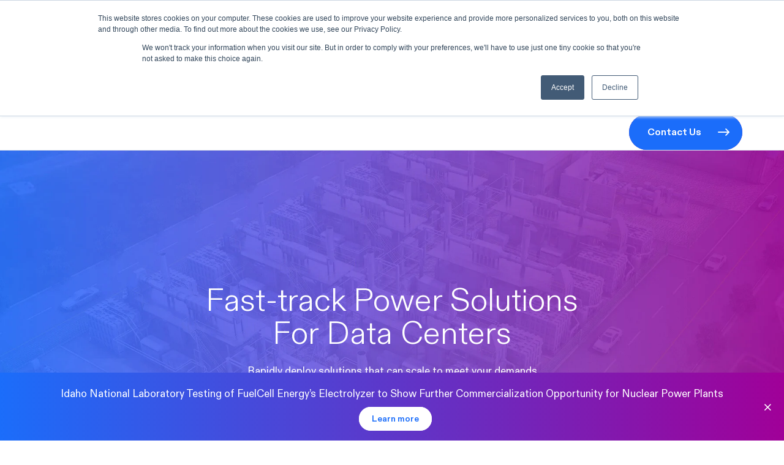

--- FILE ---
content_type: text/html; charset=UTF-8
request_url: https://www.fuelcellenergy.com/industries/data-centers
body_size: 8786
content:
<!doctype html><html lang="en" translate="no"><head>
      <meta name="google" content="notranslate">
        <meta charset="utf-8">
        <title>Fuel cells for data centers | FuelCell Energy</title>
        <link rel="shortcut icon" href="https://www.fuelcellenergy.com/hubfs/fuelcell-favicon-48x48.png">
        <meta name="description" content="Learn how fuel cell technology can help data centers with the time to power issue.">
        
        
        
        

        <meta name="viewport" content="width=device-width, initial-scale=1">

    
    <meta property="og:description" content="Learn how fuel cell technology can help data centers with the time to power issue.">
    <meta property="og:title" content="Fuel cells for data centers | FuelCell Energy">
    <meta name="twitter:description" content="Learn how fuel cell technology can help data centers with the time to power issue.">
    <meta name="twitter:title" content="Fuel cells for data centers | FuelCell Energy">

    

    
    <style>
a.cta_button{-moz-box-sizing:content-box !important;-webkit-box-sizing:content-box !important;box-sizing:content-box !important;vertical-align:middle}.hs-breadcrumb-menu{list-style-type:none;margin:0px 0px 0px 0px;padding:0px 0px 0px 0px}.hs-breadcrumb-menu-item{float:left;padding:10px 0px 10px 10px}.hs-breadcrumb-menu-divider:before{content:'›';padding-left:10px}.hs-featured-image-link{border:0}.hs-featured-image{float:right;margin:0 0 20px 20px;max-width:50%}@media (max-width: 568px){.hs-featured-image{float:none;margin:0;width:100%;max-width:100%}}.hs-screen-reader-text{clip:rect(1px, 1px, 1px, 1px);height:1px;overflow:hidden;position:absolute !important;width:1px}
</style>

<link rel="stylesheet" href="https://www.fuelcellenergy.com/hubfs/hub_generated/template_assets/1/73241724431/1764686428227/template_bootstrap.min.css">
<link rel="stylesheet" href="https://www.fuelcellenergy.com/hubfs/hub_generated/template_assets/1/73442407525/1764686428867/template_fonts.min.css">
<link rel="stylesheet" href="https://www.fuelcellenergy.com/hubfs/hub_generated/template_assets/1/73241563049/1764686431993/template_style.min.css">
<link rel="stylesheet" href="https://www.fuelcellenergy.com/hubfs/hub_generated/template_assets/1/73241207840/1764686435918/template_sma-menu-style.min.css">
    

    
<!--  Added by GoogleTagManager integration -->
<script>
var _hsp = window._hsp = window._hsp || [];
window.dataLayer = window.dataLayer || [];
function gtag(){dataLayer.push(arguments);}

var useGoogleConsentModeV2 = true;
var waitForUpdateMillis = 1000;



var hsLoadGtm = function loadGtm() {
    if(window._hsGtmLoadOnce) {
      return;
    }

    if (useGoogleConsentModeV2) {

      gtag('set','developer_id.dZTQ1Zm',true);

      gtag('consent', 'default', {
      'ad_storage': 'denied',
      'analytics_storage': 'denied',
      'ad_user_data': 'denied',
      'ad_personalization': 'denied',
      'wait_for_update': waitForUpdateMillis
      });

      _hsp.push(['useGoogleConsentModeV2'])
    }

    (function(w,d,s,l,i){w[l]=w[l]||[];w[l].push({'gtm.start':
    new Date().getTime(),event:'gtm.js'});var f=d.getElementsByTagName(s)[0],
    j=d.createElement(s),dl=l!='dataLayer'?'&l='+l:'';j.async=true;j.src=
    'https://www.googletagmanager.com/gtm.js?id='+i+dl;f.parentNode.insertBefore(j,f);
    })(window,document,'script','dataLayer','GTM-PDBBZMW');

    window._hsGtmLoadOnce = true;
};

_hsp.push(['addPrivacyConsentListener', function(consent){
  if(consent.allowed || (consent.categories && consent.categories.analytics)){
    hsLoadGtm();
  }
}]);

</script>

<!-- /Added by GoogleTagManager integration -->

    <link rel="canonical" href="https://www.fuelcellenergy.com/industries/data-centers">

<meta property="og:site_name" content="FuellCell Energy">
<meta property="og:url" content="https://www.fuelcellenergy.com/industries/data-centers">
<meta name="twitter:card" content="summary">
<meta http-equiv="content-language" content="en">






       

    <meta name="generator" content="HubSpot"></head>
    <body class="body-wrapper   hs-content-id-187325098507 hs-site-page page ">
<!--  Added by GoogleTagManager integration -->
<noscript><iframe src="https://www.googletagmanager.com/ns.html?id=GTM-PDBBZMW" height="0" width="0" style="display:none;visibility:hidden"></iframe></noscript>

<!-- /Added by GoogleTagManager integration -->


            <!-- Begin Header Partial -->
            
    <div data-global-resource-path="FuelCellEnergy_HS_Theme_2022/templates/partials/header-mega-menu.html">
<!-- Everything else -->
  <div data-global-resource-path="FuelCellEnergy_HS_Theme_2022/templates/partials/header-mega-menu-inner-en.html">


















<!-- Page ID: 187325098507  -->



<a class="skip-to-content sr-only sr-only-focusable btn btn-blue" href="#main-content">Skip to main content</a>


<span class="desktop-language-switcher">
  
</span>

<header class="desktop-header sma-menu-header hidden-xs hidden-sm hidden-md">
    <div class="container-fluid">
        <div class="row justify-content-center">
            <div class="col-xl-11">

                
  



  


<div class="header-logo">
  
    <a href="https://www.fuelcellenergy.com">
  
      
  <img src="https://www.fuelcellenergy.com/hubfs/raw_assets/public/FuelCellEnergy_HS_Theme_2022/images/fuelcellenergy-primary-logo-full-color-rgb.svg" alt="FuelCell Energy">
      
  
    </a>
  
</div>

              
                
                <div class="desktop-navbar-wrapper">
                    
                  
                    <div class="desktop-navbar-inner-wrapper">
                      <nav class="desktop-navbar">
                          <ul class="desktop-navbar-menu submenu-js">
                              <li class="menu-item-has-children menu-item-has-sub-menu">
                                <a href="#">Products</a>
                                <ul class="sub-menu">
                                  <li><a class="arrow-link " href="https://www.fuelcellenergy.com/fuel-cells/1500">1500 Carbonate Fuel Cell System</a></li>
                                  <li><a class="arrow-link " href="https://www.fuelcellenergy.com/fuel-cells/3000">3000 Carbonate Fuel Cell System</a></li>
                                </ul>
                              </li>



                              <li class="menu-item-has-children menu-item-has-sub-menu">
                                  <a href="#">Applications</a>
                                  <ul class="sub-menu">
									<li><a class="arrow-link " href="https://www.fuelcellenergy.com/applications/fuel-cell-power-generation">Power Generation</a></li>
                                    <li><a class="arrow-link " href="https://www.fuelcellenergy.com/applications/fuel-cell-combined-heat-and-power-systems">Combined Heat &amp; Power</a></li>
									<li><a class="arrow-link " href="https://www.fuelcellenergy.com/applications/microgrids">Microgrids</a></li>
									<li><a class="arrow-link " href="https://www.fuelcellenergy.com/applications/biogas-fuel-cells">Biogas Energy</a></li>
									<li><a class="arrow-link " href="https://www.fuelcellenergy.com/applications/carbon-capture">Carbon Capture</a></li>
									<li><a class="arrow-link " href="https://www.fuelcellenergy.com/applications/solid-oxide-electrolysis">Electrolysis</a></li>
									<li><a class="arrow-link " href="https://www.fuelcellenergy.com/applications/distributed-hydrogen">Distributed Hydrogen</a></li>
                                  </ul>
                              </li>
							  <li class="menu-item-has-children menu-item-has-sub-menu">
                                  <a href="#">Industries</a>
                                  <ul class="sub-menu">
									<li><a class="arrow-link current-menu-item" href="https://www.fuelcellenergy.com/industries/data-centers">Data Centers</a></li>
									<li><a class="arrow-link " href="https://www.fuelcellenergy.com/industries/food-beverage">Food &amp; Beverage</a></li>
									<li><a class="arrow-link " href="https://www.fuelcellenergy.com/industries/industrial-process-applications">Manufacturing</a></li>
									<li><a class="arrow-link " href="https://www.fuelcellenergy.com/industries/hospitals">Hospitals</a></li>
									<li><a class="arrow-link " href="https://www.fuelcellenergy.com/industries/hydrogen-fueling">Hydrogen Fueling</a></li>
									<li><a class="arrow-link " href="https://www.fuelcellenergy.com/industries/universities">Universities</a></li>
									<li><a class="arrow-link " href="https://www.fuelcellenergy.com/industries/utilities-independent-power-producers">Utilities</a></li>
									<li><a class="arrow-link " href="https://www.fuelcellenergy.com/industries/wastewater-treatment-plants">Wastewater Treatment</a></li>
                                  </ul>
                              </li>
							  <li class="menu-item-has-children menu-item-has-sub-menu">
                                  <a href="#">Support</a>
                                  <ul class="sub-menu">
									<li><a class="arrow-link " href="https://www.fuelcellenergy.com/support/service">Customer Service</a></li> 
									<li><a class="arrow-link " href="https://www.fuelcellenergy.com/support/energy-services">Energy Service Agreements</a></li>
                                  </ul>
                              </li>



                              <li class="menu-item-has-children menu-item-has-sub-menu">
                                  <a href="https://www.fuelcellenergy.com/data-insights">Data &amp; Insights</a>
                                  <ul class="sub-menu">
                                      <li><a class="arrow-link " href="https://www.fuelcellenergy.com/blog">Blog</a></li>
                                      <li><a class="arrow-link " href="https://www.fuelcellenergy.com/resource-center">Resource Center</a></li>
                                  </ul>
                              </li>
                              <li class="menu-item-has-children menu-item-has-sub-menu">
                                <a href="https://www.fuelcellenergy.com/mission">Our Company</a>
                                <ul class="sub-menu">
                                  <li><a class="arrow-link " href="https://www.fuelcellenergy.com/mission">Our Mission</a></li>
                                  <li><a class="arrow-link " href="https://www.fuelcellenergy.com/sustainability">Sustainability</a></li>
								  <li><a class="arrow-link " href="https://www.fuelcellenergy.com/partners">Partners</a></li>
                                  <li><a class="arrow-link " href="https://www.fuelcellenergy.com/coverage">Press &amp; Media</a></li>
                                  <li><a class="arrow-link " href="https://www.fuelcellenergy.com/events">Events</a></li>
                                  <li><a class="arrow-link" href="https://investor.fce.com/Investors/default.aspx">Investors</a></li>
                                  <li><a class="arrow-link " href="https://www.fuelcellenergy.com/careers">Careers</a></li>
                                </ul>
                              </li>
                          </ul>
                      </nav>

                      <a href="/contact-us" class="desktop-cta btn btn-blue btn-arrow">Contact Us</a>

                  </div>

                </div>
            </div>
        </div>
    </div>
</header>

<header class="mobile-header hidden-lg hidden-xl bg-fff">
    <div class="container-fluid">
        <div class="row">
            <div class="col-md">

                
  



  


<div class="header-logo">
  
    <a href="https://www.fuelcellenergy.com">
  
      
  <img src="https://www.fuelcellenergy.com/hubfs/raw_assets/public/FuelCellEnergy_HS_Theme_2022/images/fuelcellenergy-primary-logo-full-color-rgb.svg" alt="FuelCell Energy">
      
  
    </a>
  
</div>

                <button class="navbar-toggler collapsed" type="button" data-toggle="collapse" data-target="#mobile-collapse" aria-controls="mobile-collapse" aria-expanded="false" aria-label="Toggle navigation">
                    <span class="icon-bar"></span>
                    <span class="icon-bar"></span>
                    <span class="icon-bar"></span>
                </button>

            </div>
        </div>
    </div>
    <div id="mobile-collapse" class="collapse hidden-lg hidden-xl">
        <nav class="mobile-menu">

            <ul class="mobile-navbar-menu submenu-js">
                <li class="menu-item-has-children menu-item-has-sub-menu">
                  <a href="#">Products</a>
                  <ul class="sub-menu">
                    <li><a class="arrow-link " href="https://www.fuelcellenergy.com/fuel-cells/1500">1500 Carbonate Fuel Cell System</a></li>
                    <li><a class="arrow-link " href="https://www.fuelcellenergy.com/fuel-cells/3000">3000 Carbonate Fuel Cell System</a></li>
                  </ul>
                </li>
                
				<li class="menu-item-has-children menu-item-has-sub-menu">
					<a href="#">Applications</a>
					<ul class="sub-menu">
						<li><a class="arrow-link " href="https://www.fuelcellenergy.com/applications/fuel-cell-power-generation">Power Generation</a></li>
						<li><a class="arrow-link " href="https://www.fuelcellenergy.com/applications/fuel-cell-combined-heat-and-power-systems">Combined Heat &amp; Power</a></li>
						<li><a class="arrow-link " href="https://www.fuelcellenergy.com/applications/microgrids">Microgrids</a></li>
						<li><a class="arrow-link " href="https://www.fuelcellenergy.com/applications/biogas-fuel-cells">Biogas Energy</a></li>
						<li><a class="arrow-link " href="https://www.fuelcellenergy.com/applications/carbon-capture">Carbon Capture</a></li>
						<li><a class="arrow-link " href="https://www.fuelcellenergy.com/applications/solid-oxide-electrolysis">Electrolysis</a></li>
						<li><a class="arrow-link " href="https://www.fuelcellenergy.com/applications/distributed-hydrogen">Distributed Hydrogen</a></li>
					</ul>
				</li>
				<li class="menu-item-has-children menu-item-has-sub-menu">
					<a href="#">Industries</a>
					<ul class="sub-menu">
						<li><a class="arrow-link current-menu-item" href="https://www.fuelcellenergy.com/industries/data-centers">Data Centers</a></li>
						<li><a class="arrow-link " href="https://www.fuelcellenergy.com/industries/food-beverage">Food &amp; Beverage</a></li>
						<li><a class="arrow-link " href="https://www.fuelcellenergy.com/industries/industrial-process-applications">Manufacturing</a></li>
						<li><a class="arrow-link " href="https://www.fuelcellenergy.com/industries/hospitals">Hospitals</a></li>
						<li><a class="arrow-link " href="https://www.fuelcellenergy.com/industries/hydrogen-fueling">Hydrogen Fueling</a></li>
						<li><a class="arrow-link " href="https://www.fuelcellenergy.com/industries/universities">Universities</a></li>
						<li><a class="arrow-link " href="https://www.fuelcellenergy.com/industries/utilities-independent-power-producers">Utilities</a></li>
						<li><a class="arrow-link " href="https://www.fuelcellenergy.com/industries/wastewater-treatment-plants">Wastewater Treatment</a></li>
					</ul>
				</li>
				<li class="menu-item-has-children menu-item-has-sub-menu">
					<a href="#">Support</a>
					<ul class="sub-menu">
						<li><a class="arrow-link " href="https://www.fuelcellenergy.com/support/service">Customer Service</a></li> 
						<li><a class="arrow-link " href="https://www.fuelcellenergy.com/support/energy-services">Energy Service Agreements</a></li>
					</ul>
				</li>

                <li class="menu-item-has-children menu-item-has-sub-menu">
                  <a href="https://www.fuelcellenergy.com/data-insights">Data &amp; Insights</a>
                  <ul class="sub-menu">
                    <li><a class="arrow-link " href="https://www.fuelcellenergy.com/blog">Blog</a></li>
                    <li><a class="arrow-link " href="https://www.fuelcellenergy.com/resource-center">Resource Center</a></li>
                  </ul>
                </li>
                <li class="menu-item-has-children menu-item-has-sub-menu">
                  <a href="https://www.fuelcellenergy.com/mission">Our Company</a>
                  <ul class="sub-menu">
                    <li><a class="arrow-link " href="https://www.fuelcellenergy.com/mission">Our Mission</a></li>
                    <li><a class="arrow-link " href="https://www.fuelcellenergy.com/sustainability">Sustainability</a></li>
					<li><a class="arrow-link " href="https://www.fuelcellenergy.com/partners">Partners</a></li>
                    <li><a class="arrow-link " href="https://www.fuelcellenergy.com/coverage">Press &amp; Media</a></li>
                    <li><a class="arrow-link " href="https://www.fuelcellenergy.com/events">Events</a></li>
                    <li><a class="arrow-link" href="https://investor.fce.com/Investors/default.aspx">Investors</a></li>
                    <li><a class="arrow-link " href="https://www.fuelcellenergy.com/careers">Careers</a></li>
                  </ul>
                </li>
            </ul>
          
            <div class="content-padding-sm pt-0">
              <p class="scrunch text-center"><a href="/contact-us" class="btn btn-blue btn-arrow">Contact Us</a></p>
            </div>
            
            
            
            
            <div class="clearfix"></div>

        </nav>
    </div>
</header>

<div id="main-content"></div></div>
</div>

            <!-- End Header Partial -->

            

<span id="hs_cos_wrapper_flexible_column" class="hs_cos_wrapper hs_cos_wrapper_widget_container hs_cos_wrapper_type_widget_container" style="" data-hs-cos-general-type="widget_container" data-hs-cos-type="widget_container"><div id="hs_cos_wrapper_widget_79315274831" class="hs_cos_wrapper hs_cos_wrapper_widget hs_cos_wrapper_type_module" style="" data-hs-cos-general-type="widget" data-hs-cos-type="module">

    
    
    

    





    
    
    






    <div class="widget_79315274831 banner-module-spacing bg-cover  " style="background-image: url(https://www.fuelcellenergy.com/hubfs/fuel-cell-time-to-power-data-centers.jpg);background-repeat: no-repeat;background-position: center center; padding-top:200px; padding-bottom:200px;" aria-label="fuel-cell-time-to-power-data-centers">
        <div class="container">
            <div class="row justify-content-center">
                <div class="col-lg-10">
                    <h1 style="text-align: center;">Fast-track Power Solutions<br>For Data Centers</h1>
<div style="text-align: center;">Rapidly deploy solutions that can scale to meet your demands</div>
                </div>
            </div>
        </div>
    </div>

    




<style>
@media (min-width:992px) {
  #hs_cos_wrapper_widget_79315274831 *,
  #hs_cos_wrapper_widget_79315274831 h1,
  #hs_cos_wrapper_widget_79315274831 h2,
  #hs_cos_wrapper_widget_79315274831 h3,
  #hs_cos_wrapper_widget_79315274831 h4,
  #hs_cos_wrapper_widget_79315274831 h5,
  #hs_cos_wrapper_widget_79315274831 h6,
  #hs_cos_wrapper_widget_79315274831 p,
  #hs_cos_wrapper_widget_79315274831 ul,
  #hs_cos_wrapper_widget_79315274831 ol,
  #hs_cos_wrapper_widget_79315274831 blockquote,
  #hs_cos_wrapper_widget_79315274831 hr { color:#FFF; }

  #hs_cos_wrapper_widget_79315274831 a {
    color:#FFF;
    text-decoration:none;
  }

  #hs_cos_wrapper_widget_79315274831 a:hover,
  #hs_cos_wrapper_widget_79315274831 a:active,
  #hs_cos_wrapper_widget_79315274831 a:focus {
    color:#FFF;
    text-decoration:none;
  }
}

@media (max-width:991px) {
  #hs_cos_wrapper_widget_79315274831 *,
  #hs_cos_wrapper_widget_79315274831 h1,
  #hs_cos_wrapper_widget_79315274831 h2,
  #hs_cos_wrapper_widget_79315274831 h3,
  #hs_cos_wrapper_widget_79315274831 h4,
  #hs_cos_wrapper_widget_79315274831 h5,
  #hs_cos_wrapper_widget_79315274831 h6,
  #hs_cos_wrapper_widget_79315274831 p,
  #hs_cos_wrapper_widget_79315274831 ul,
  #hs_cos_wrapper_widget_79315274831 ol,
  #hs_cos_wrapper_widget_79315274831 blockquote,
  #hs_cos_wrapper_widget_79315274831 hr { color:#FFF; }

  #hs_cos_wrapper_widget_79315274831 a {
    color:#FFF;
    text-decoration:none;
  }

  #hs_cos_wrapper_widget_79315274831 a:hover,
  #hs_cos_wrapper_widget_79315274831 a:active,
  #hs_cos_wrapper_widget_79315274831 a:focus {
    color:#FFF;
    text-decoration:none;
  }
}
 
</style></div>
<div id="hs_cos_wrapper_widget_79315274832" class="hs_cos_wrapper hs_cos_wrapper_widget hs_cos_wrapper_type_module" style="" data-hs-cos-general-type="widget" data-hs-cos-type="module">





    
    




    
    




    
        
    





<div id="widget_79315274832-anchor-id" class="pt-md-5 pb-md-5 bg-powder-blue">
    <div class="content-container slant-bg" style="background-image:url(https://www.fuelcellenergy.com/hubfs/raw_assets/public/FuelCellEnergy_HS_Theme_2022/images/bg-images/website/fce-slice-btm-rght.svg); background-position:bottom right; background-repeat: no-repeat;">
        <div class="container">
            
                <div class="row justify-content-center">
                    <div class="col-md-10 content-section ">
                        <h3 style="text-align: center;">Benefits</h3>
                    </div>
                </div>
            
            
            <div class="row justify-content-center">
                
                <div class="col-md-6 col-lg-3 mb-4">
                    <div class="content-padding-sm border-radius-10 border-grey bg-fff h-100">
                        
                            
                                
                            
                            <p><img src="https://www.fuelcellenergy.com/hs-fs/hubfs/Icons/compliance-icon.png?width=800&amp;name=compliance-icon.png" alt="compliance-icon" class="" style="width:60px; height: auto;"></p>
                        
                        <div id="hs_cos_wrapper_widget_79315274832_" class="hs_cos_wrapper hs_cos_wrapper_widget hs_cos_wrapper_type_inline_rich_text" style="" data-hs-cos-general-type="widget" data-hs-cos-type="inline_rich_text" data-hs-cos-field="content"><h5 style="text-align: left;">Rapid deployment</h5>
<div style="text-align: left;">Generating electricity without combustion means that you won't be waiting on air permits for the project.</div></div>
                    </div>
                </div>
                
                
                <div class="col-md-6 col-lg-3 mb-4">
                    <div class="content-padding-sm border-radius-10 border-grey bg-fff h-100">
                        
                            
                                
                            
                            <p><img src="https://www.fuelcellenergy.com/hs-fs/hubfs/predictable-cost-icon.png?width=800&amp;name=predictable-cost-icon.png" alt="predictable-cost-icon" class="" style="width:60px; height: auto;"></p>
                        
                        <div id="hs_cos_wrapper_widget_79315274832_" class="hs_cos_wrapper hs_cos_wrapper_widget hs_cos_wrapper_type_inline_rich_text" style="" data-hs-cos-general-type="widget" data-hs-cos-type="inline_rich_text" data-hs-cos-field="content"><h5>Superior efficiency</h5>
<div><span>The fuel cell's power and thermal energy can be used for electricity generation and data center cooling.</span></div></div>
                    </div>
                </div>
                
                
                <div class="col-md-6 col-lg-3 mb-4">
                    <div class="content-padding-sm border-radius-10 border-grey bg-fff h-100">
                        
                            
                                
                            
                            <p><img src="https://www.fuelcellenergy.com/hs-fs/hubfs/icon_benefit_partnership.png?width=800&amp;name=icon_benefit_partnership.png" alt="icon_benefit_partnership" class="" style="width:60px; height: auto;"></p>
                        
                        <div id="hs_cos_wrapper_widget_79315274832_" class="hs_cos_wrapper hs_cos_wrapper_widget hs_cos_wrapper_type_inline_rich_text" style="" data-hs-cos-general-type="widget" data-hs-cos-type="inline_rich_text" data-hs-cos-field="content"><h5 style="text-align: left;">Experienced partner</h5>
<div style="text-align: left;">We have proven experience deploying multi-megawatt fuel cell plant installations for our customers.</div></div>
                    </div>
                </div>
                
                
                <div class="col-md-6 col-lg-3 mb-4">
                    <div class="content-padding-sm border-radius-10 border-grey bg-fff h-100">
                        
                            
                                
                            
                            <p><img src="https://www.fuelcellenergy.com/hs-fs/hubfs/fuel-cell-scalable.png?width=800&amp;name=fuel-cell-scalable.png" alt="fuel-cell-scalable" class="" style="width:60px; height: auto;"></p>
                        
                        <div id="hs_cos_wrapper_widget_79315274832_" class="hs_cos_wrapper hs_cos_wrapper_widget hs_cos_wrapper_type_inline_rich_text" style="" data-hs-cos-general-type="widget" data-hs-cos-type="inline_rich_text" data-hs-cos-field="content"><h5 style="text-align: left;">Future-ready</h5>
<div style="text-align: left;">Modular scalability that can be further decarbonized through carbon capture and the use of hydrogen fuel.</div></div>
                    </div>
                </div>
                
                
            </div>
            
        </div>
    </div>
</div></div>
<div id="hs_cos_wrapper_widget_1712664328348" class="hs_cos_wrapper hs_cos_wrapper_widget hs_cos_wrapper_type_module" style="" data-hs-cos-general-type="widget" data-hs-cos-type="module">





    
    




    
    




    
        
    





<div id="widget_1712664328348-anchor-id" class="pt-md-5 pb-md-5 bg-fff">
    <div class="content-container slant-bg" style="background-image:url(https://www.fuelcellenergy.com/hubfs/raw_assets/public/FuelCellEnergy_HS_Theme_2022/images/bg-images/website/fce-slice-top-rght.svg); background-position:top right; background-repeat: no-repeat;">
        <div class="container">
            <div class="row align-items-center">
                
                    
                    
                        
                    
                    
                    <div class="col-md-6 order-md-last text-center text-md-right">
                        <img src="https://www.fuelcellenergy.com/hubfs/time-to-power-fuel-cell.jpg" alt="time-to-power-fuel-cell" loading="lazy" style="max-width: 100%; height: auto;" class="d-inline-block">
                    </div>
                
                <div class="col-md-6 ">
                    <h3>Rapid and reliable deployment</h3>
<h5><span>Take control of your energy needs with on-site power solutions that can operate independently from the grid.</span></h5>
<p><span>Fuel cells are an ideal solution for data centers seeking to rapidly expand power generation. Their modular design enables progressive installation and staggered maintenance, ensuring maximum uptime. Additionally, our plants can integrate with other generation assets like battery energy storage systems, turbines, diesel gensets, solar and wind.</span></p>
                </div>
            </div>
        </div>
    </div>
</div></div>
<div id="hs_cos_wrapper_widget_1712579500636" class="hs_cos_wrapper hs_cos_wrapper_widget hs_cos_wrapper_type_module" style="" data-hs-cos-general-type="widget" data-hs-cos-type="module">











    
        
            
        
        
    





<div id="widget_1712579500636-anchor-id" class="pt-md-5 pb-md-5 bg-blue-violet">
    <div class="content-container ">
        <div class="container">
            
                <div class="row justify-content-center">
                    <div class="col-md-10 content-section content-inverse links-inverse">
                        <h3 style="text-align: center;">Projects</h3>
<p style="text-align: center;">FuelCell Energy has proven experience in multi-megawatt plants.</p>
                    </div>
                </div>
            
            
            <div class="row justify-content-center">
                
                <div class="col-md-6 col-lg-3 mb-4">
                    <div class="content-padding-sm border-radius-10 border-grey bg-fff h-100">
                        
                            
                            <p><img src="https://www.fuelcellenergy.com/hs-fs/hubfs/fuel-cell-park-gge.jpg?width=800&amp;name=fuel-cell-park-gge.jpg" alt="fuel-cell-park-gge" class="image-center"></p>
                        
                        <div id="hs_cos_wrapper_widget_1712579500636_" class="hs_cos_wrapper hs_cos_wrapper_widget hs_cos_wrapper_type_inline_rich_text" style="" data-hs-cos-general-type="widget" data-hs-cos-type="inline_rich_text" data-hs-cos-field="content"><h6 style="font-size: 20px;"><span id="_ctrl0_ctl75_lblModuleDetailHeadline">Gyeonggi Green Energy</span></h6>
<div style="text-align: left;">58.8 MW fuel cell park provides power and heat to local homes.</div></div>
                    </div>
                </div>
                
                
                <div class="col-md-6 col-lg-3 mb-4">
                    <div class="content-padding-sm border-radius-10 border-grey bg-fff h-100">
                        
                            
                            <p><img src="https://www.fuelcellenergy.com/hs-fs/hubfs/Applications/Body/utility-scale-hydrogen-fuel-cell.jpg?width=800&amp;name=utility-scale-hydrogen-fuel-cell.jpg" alt="utility-scale-hydrogen-fuel-cell" class="image-center"></p>
                        
                        <div id="hs_cos_wrapper_widget_1712579500636_" class="hs_cos_wrapper hs_cos_wrapper_widget hs_cos_wrapper_type_inline_rich_text" style="" data-hs-cos-general-type="widget" data-hs-cos-type="inline_rich_text" data-hs-cos-field="content"><h6 style="text-align: left; font-size: 20px;">Bridgeport, CT</h6>
<div style="text-align: left;">14.9 MW fuel cell park supplies reliable, low-carbon power to the grid.</div></div>
                    </div>
                </div>
                
                
                <div class="col-md-6 col-lg-3 mb-4">
                    <div class="content-padding-sm border-radius-10 border-grey bg-fff h-100">
                        
                            
                            <p><img src="https://www.fuelcellenergy.com/hs-fs/hubfs/fuel-cell-microgrid-navy.jpg?width=800&amp;name=fuel-cell-microgrid-navy.jpg" alt="fuel-cell-microgrid-navy" class="image-center"></p>
                        
                        <div id="hs_cos_wrapper_widget_1712579500636_" class="hs_cos_wrapper hs_cos_wrapper_widget hs_cos_wrapper_type_inline_rich_text" style="" data-hs-cos-general-type="widget" data-hs-cos-type="inline_rich_text" data-hs-cos-field="content"><h6 style="text-align: left; font-size: 20px;">U.S. Navy</h6>
<div style="text-align: left;">7.4 MW fuel cell system supports a U.S. Navy submarine base.</div></div>
                    </div>
                </div>
                
                
                <div class="col-md-6 col-lg-3 mb-4">
                    <div class="content-padding-sm border-radius-10 border-grey bg-fff h-100">
                        
                            
                            <p><img src="https://www.fuelcellenergy.com/hs-fs/hubfs/industrial-fuel-cell.jpg?width=800&amp;name=industrial-fuel-cell.jpg" alt="industrial-fuel-cell" class="image-center"></p>
                        
                        <div id="hs_cos_wrapper_widget_1712579500636_" class="hs_cos_wrapper hs_cos_wrapper_widget hs_cos_wrapper_type_inline_rich_text" style="" data-hs-cos-general-type="widget" data-hs-cos-type="inline_rich_text" data-hs-cos-field="content"><h6 style="text-align: left; font-size: 20px;">Pfizer</h6>
<div style="text-align: left;"><span>5.6 MW fuel cell microgrid plant powers a research and development facility.</span></div></div>
                    </div>
                </div>
                
                
            </div>
            
        </div>
    </div>
</div></div>
<div id="hs_cos_wrapper_widget_1742905696344" class="hs_cos_wrapper hs_cos_wrapper_widget hs_cos_wrapper_type_module" style="" data-hs-cos-general-type="widget" data-hs-cos-type="module">





    
    




    
    




    
        
    





<div id="widget_1742905696344-anchor-id" class="pt-md-5 pb-md-5  bg-fff">
    <div class="content-container slant-bg" style="background-image:url(https://www.fuelcellenergy.com/hubfs/raw_assets/public/FuelCellEnergy_HS_Theme_2022/images/bg-images/website/fce-slice-btm-lft.svg); background-position:bottom left; background-repeat: no-repeat;">
        <div class="container">
            <div class="row align-items-center">
                <div class="offset-md-1 col-md-6 order-md-last mb-md-0 mb-5 ">
                    <h3>Proven large-scale experience</h3>
<h5><span>Our team meticulously designs, assembles, tests, and supports our fuel cells to ensure optimal reliability.</span></h5>
<p>FuelCell Energy is the only fuel cell manufacturer with demonstrated performance of plants over 10 MW, 20 MW and 58 MW with more than five years of run time<span>.</span></p>
<p><span><img src="https://www.fuelcellenergy.com/hs-fs/hubfs/fuel-cell-manufacturing-company.jpg?width=1080&amp;height=607&amp;name=fuel-cell-manufacturing-company.jpg" alt="fuel-cell-manufacturing-company" loading="lazy" width="1080" height="607" srcset="https://www.fuelcellenergy.com/hs-fs/hubfs/fuel-cell-manufacturing-company.jpg?width=540&amp;height=304&amp;name=fuel-cell-manufacturing-company.jpg 540w, https://www.fuelcellenergy.com/hs-fs/hubfs/fuel-cell-manufacturing-company.jpg?width=1080&amp;height=607&amp;name=fuel-cell-manufacturing-company.jpg 1080w, https://www.fuelcellenergy.com/hs-fs/hubfs/fuel-cell-manufacturing-company.jpg?width=1620&amp;height=911&amp;name=fuel-cell-manufacturing-company.jpg 1620w, https://www.fuelcellenergy.com/hs-fs/hubfs/fuel-cell-manufacturing-company.jpg?width=2160&amp;height=1214&amp;name=fuel-cell-manufacturing-company.jpg 2160w, https://www.fuelcellenergy.com/hs-fs/hubfs/fuel-cell-manufacturing-company.jpg?width=2700&amp;height=1518&amp;name=fuel-cell-manufacturing-company.jpg 2700w, https://www.fuelcellenergy.com/hs-fs/hubfs/fuel-cell-manufacturing-company.jpg?width=3240&amp;height=1821&amp;name=fuel-cell-manufacturing-company.jpg 3240w" sizes="(max-width: 1080px) 100vw, 1080px"></span></p>
                </div>
                <div class="col-md-5">
                    <div class="row tight-gutters">
                        
                            <div class="col-lg-6">
                                
                                
                                    <div class="stat-bucket bg-fff border-radius-10 border-grey mb-4 height-sizer-lg">
                                        <div>    
                                            
                                                <p><img src="https://www.fuelcellenergy.com/hubfs/fuel-cell-icon-1.png" alt="fuel-cell-icon-1"></p>
                                            
                                            
                                                <p class="stat-count-wrapper"><span class="stat-count stat-no-comma">188</span>&nbsp;</p>
                                            
                                            
                                                <p class="scrunch-top">fuel cell modules currently in operation around the world.</p>
                                            
                                        </div>
                                        
                                            <p class="text-small">As of March 2025</p>
                                        
                                    </div>
                                
                                
                                
                                    <div class="stat-bucket bg-fff border-radius-10 border-grey height-sizer-lg">
                                        <div>    
                                            
                                                <p><img src="https://www.fuelcellenergy.com/hubfs/biogas-experience-icon.png" alt="biogas-experience-icon"></p>
                                            
                                            
                                                <p class="stat-count-wrapper"><span class="stat-count stat-comma">7</span>&nbsp;+</p>
                                            
                                            
                                                <p class="scrunch-top">year average operating age of large-scale fuel cell plants.</p>
                                            
                                        </div>
                                        
                                            <p class="text-small">As of March 2025</p>
                                        
                                    </div>
                                
                                
                            </div>
                        
                        
                            <div class="col-lg-6 mt-4">

                                
                                    <div class="stat-bucket bg-fff border-radius-10 border-grey mb-4 height-sizer-lg">
                                        <div>    
                                            
                                                <p><img src="https://www.fuelcellenergy.com/hubfs/reduce-emissions.png" alt="reduce-emissions"></p>
                                            
                                            
                                                <p class="stat-count-wrapper"><span class="stat-count stat-comma">170000</span>&nbsp;</p>
                                            
                                            
                                                <p class="scrunch-top">metric tons of CO<sub>2</sub> avoided by our power generation plants.</p>
                                            
                                        </div>
                                        
                                            <p class="text-small">Fiscal Year 2024</p>
                                        
                                    </div>
                                

                                
                                    <div class="stat-bucket bg-blue-violet border-radius-10 content-inverse height-sizer-lg">
                                        <div>
                                            
                                                <p><img src="https://www.fuelcellenergy.com/hubfs/fuel-cell-logo-1.jpg" alt="fuel-cell-logo-1"></p>
                                            
                                            
                                                <p class="stat-count-wrapper"><span class="stat-count stat-comma">17729858</span>&nbsp;</p>
                                            
                                            
                                                <p class="scrunch-top">megawatt hours (MWh) have been generated by FuelCell Energy plants.</p>
                                            
                                        </div>
                                        
                                            <p class="text-small">As of December 2025.</p>
                                        
                                    </div>
                                

                            </div>
                        
                    </div>
                </div>
            </div>
        </div>
    </div>
</div></div>
<div id="hs_cos_wrapper_widget_1743445243942" class="hs_cos_wrapper hs_cos_wrapper_widget hs_cos_wrapper_type_module" style="" data-hs-cos-general-type="widget" data-hs-cos-type="module">





    
    




    
    




    
        
    





<div id="widget_1743445243942-anchor-id" class="pt-md-5 pb-md-5 bg-powder-blue">
    <div class="content-container slant-bg" style="background-image:url(https://www.fuelcellenergy.com/hubfs/raw_assets/public/FuelCellEnergy_HS_Theme_2022/images/bg-images/website/fce-slice-top-lft.svg); background-position:top left; background-repeat: no-repeat;">
        <div class="container">
            
            <div class="row">
                <div class="col-md-6 content-section ">
                    <h2>Related blogs</h2>
                </div>
            </div>
            
            
            <div class="row">
                   
            
            
                
                
                
                
                
                
                    
                
                
                
                
                    
                    
                
                
                
                
                
                
                    
                    
                    
                    
                
                    
                    
                
                
                
                
                
            
               
            
            
                
                <div class="col-md-6">
                    <a href="https://www.fuelcellenergy.com/blog/fuel-cell-scalability" class="data-insight-hover-bucket" target="_self">
                        <p class="scrunch-top"><span class="embed-responsive embed-responsive-16by9 bg-cover border-radius-10" style="background-image: url('https://www.fuelcellenergy.com/hs-fs/hubfs/fuel-cell-scalability-banner.png?width=800&amp;name=fuel-cell-scalability-banner.png');"></span></p>
                        <p><span class="fce-pill fce-pill-blue">Blog Post</span></p>
                        <h5>Repeatable Power Blocks: Scalability Advantages of Fuel Cells</h5>
                        <p><span class="arrow-link">Read Story</span></p>
                    </a>
                </div>    
              
            
            
             
                
                
            
            
                
                
                
                
                
                
                    
                
                
                
                
                    
                    
                
                
                
                
                
                
                    
                    
                    
                    
                
                    
                    
                
                
                
                
                
            
               
            
            
                
                <div class="col-md-6">
                    <a href="https://www.fuelcellenergy.com/blog/heat-advantages-of-carbonate-fuel-cells" class="data-insight-hover-bucket" target="_self">
                        <p class="scrunch-top"><span class="embed-responsive embed-responsive-16by9 bg-cover border-radius-10" style="background-image: url('https://www.fuelcellenergy.com/hs-fs/hubfs/fuel-cell-chp-heat-banner.jpg?width=800&amp;name=fuel-cell-chp-heat-banner.jpg');"></span></p>
                        <p><span class="fce-pill fce-pill-blue">Blog Post</span></p>
                        <h5>Harnessing Heat: Advantages of “Molten” Carbonate Fuel Cells</h5>
                        <p><span class="arrow-link">Read Story</span></p>
                    </a>
                </div>    
              
            
                
                
                
                
            </div>          
            
            
            <div class="row">
                <div class="col-md mt-5 content-section ">
                    <p style="text-align: center;"><a href="#" class="btn btn-blue btn-arrow">All Data &amp; Insights</a></p>
                </div>
            </div>
            
            
        </div>
    </div>
</div></div>
<div id="hs_cos_wrapper_widget_79315274837" class="hs_cos_wrapper hs_cos_wrapper_widget hs_cos_wrapper_type_module" style="" data-hs-cos-general-type="widget" data-hs-cos-type="module">











    
        
            
        
        
    





<div id="widget_79315274837-anchor-id" class="pt-md-5 pb-md-5 bg-blue-violet">
    <div class="content-container ">
        <div class="container">
            <div class="row">
                <div class="col-md-6 content-inverse links-inverse">
                    <a id="talk-to-expoert" data-hs-anchor="true"></a>
<h5>Want to produce power with fuel cells?</h5>
<h2 class="h1">Talk to one of our application experts.</h2>
<p>FuelCell Energy’s team is here to support you every step of the way. We’ll work to learn the details of your operation and recommend the best configuration to meet your goals. Let us know how we can help.</p>
                </div>
                <div class="col-md-6 btn-left content-inverse links-inverse">
                    <span id="hs_cos_wrapper_widget_79315274837_" class="hs_cos_wrapper hs_cos_wrapper_widget hs_cos_wrapper_type_form" style="" data-hs-cos-general-type="widget" data-hs-cos-type="form"><h3 id="hs_cos_wrapper_widget_79315274837_title" class="hs_cos_wrapper form-title" data-hs-cos-general-type="widget_field" data-hs-cos-type="text"></h3>

<div id="hs_form_target_widget_79315274837"></div>









</span>
                </div>
            </div>
        </div>
    </div>
</div></div></span>




            <!-- Begin Footer Partial -->
            
    <div data-global-resource-path="FuelCellEnergy_HS_Theme_2022/templates/partials/footer.html">
<!-- Everything else -->
  <div data-global-resource-path="FuelCellEnergy_HS_Theme_2022/templates/partials/footer-en.html">







<footer class="footer pb-5">
    <div class="content-container">
        <div class="container-fluid">
            <div class="row justify-content-center">
              <div class="col-xl-11">
                <div class="row">
                  
                  <div class="col-xl-3 text-center text-md-left">
                    
  



  


<div class="footer-logo">
  
    <a href="https://www.fuelcellenergy.com">
  
      
  <img src="https://www.fuelcellenergy.com/hubfs/raw_assets/public/FuelCellEnergy_HS_Theme_2022/images/fuelcellenergy-primary-logo-full-color-rgb.svg" alt="FuelCell Energy">
      
  
    </a>
  
</div>
                    <p>FuelCell Energy delivers efficient, affordable, and clean solutions to enable a world empowered by clean energy.</p>
                    






<ul class="footer-social">
  
  
  
    <li>
      <a href="https://twitter.com/FuelCell_Energy" target="_blank" rel="noopener">
        <i class="fa-brands fa-x-twitter" aria-label="Twitter Icon"></i>
      </a>
    </li>
  
  
  
    <li>
      <a href="https://www.linkedin.com/company/fuelcell-energy" target="_blank" rel="noopener">
        <i class="fab fa-linkedin" aria-label="LinkedIn Icon"></i>
      </a>  
    </li>
  
  
  
  
  
</ul>
                  </div>
                  <div class="col-md-6 col-lg-3 offset-xl-1 col-xl-2 text-center text-md-left">
                    <h6>For Investors</h6>
                    <ul class="footer-menu">
                      <li><a href="https://investor.fce.com/Financial-Information/default.aspx" target="_blank">Financial Information</a></li>
                      <li><a href="https://investor.fce.com/stock-information/default.aspx" target="_blank">Stock Information</a></li>
                      <li><a href="https://investor.fce.com/Resources/Investor-FAQs/default.aspx" target="_blank">FAQs</a></li>
                      <li><a href="https://investor.fce.com/Resources/Contact-Us/default.aspx" target="_blank">Contact Investor Relations</a></li>
                    </ul>
                  </div>
                  <div class="col-md-6 col-lg-3 col-xl-2 text-center text-md-left">
                    <h6>More Information</h6>
                    <ul class="footer-menu">
                      <li><a href="/careers">Careers</a></li>
                      <li><a href="/contact-us">Contact Us</a></li>
                    </ul>
                  </div>
                  <div class="col-md-6 col-lg-3 col-xl-2 text-center text-md-left">
                    <h6>FuelCell Energy</h6>
                    <ul class="footer-menu"> 
                      
                      <li><a href="/data-insights">Data &amp; Insights</a></li>
                      <li><a href="/mission">Our Mission</a></li>
                    </ul>
                  </div>
                  <div class="col-md-6 col-lg-3 col-xl-2 text-center text-md-left">
                    <h6>Industry Resources</h6>
                    <ul class="footer-menu"> 
                      <li><a href="https://go.fuelcellenergy.com/carbon-savings-calculator">Carbon Savings Calculator</a></li>
                      <li><a href="https://go.fuelcellenergy.com/hydrogen-savings-calculator">Hydrogen Production Calculator</a></li>
                      <li><a href="https://go.fuelcellenergy.com/fuel-cell-technology-for-food-and-beverage-manufacturers">Ultimate Guide: Fuel Cells for Food and Beverage Manufacturers</a></li>
                    </ul>
                  </div>
                  
                </div>
                
                <div class="row">
                  <div class="col-md text-center text-md-left footer-copyright mt-5">
                      <p class="text-small">© 2025 FuelCell Energy, Inc. All rights reserved.&nbsp;&nbsp; <a href="/privacy-policy">Data Protection</a>&nbsp;&nbsp;|&nbsp;&nbsp;<a href="/privacy-policy">Privacy Policy</a>&nbsp;&nbsp;|&nbsp;&nbsp;<a href="/terms-of-use">Legal</a>&nbsp;&nbsp;|&nbsp;&nbsp;<a href="/privacy-policy">Cookies</a></p>
                  </div>
                </div>
                
              </div>
            </div>
        </div>
    </div>
</footer>


<div class="global-notification">
    <p class="scrunch">Idaho National Laboratory Testing of FuelCell Energy’s Electrolyzer to Show Further Commercialization Opportunity for Nuclear Power Plants <a href="https://investor.fce.com/press-releases/press-release-details/2025/Idaho-National-Laboratory-Testing-of-FuelCell-Energys-Electrolyzer-to-Show-Further-Commercialization-Opportunity-for-Nuclear-Power-Plants/default.aspx" class="global-notification-cta">Learn more</a></p>
    <span class="global-notification-close" onclick="parentNode.remove()"><i class="far fa-times"></i></span>
</div>
</div>
</div>

            <!-- End Footer Partial -->
            
        
<!-- HubSpot performance collection script -->
<script defer src="/hs/hsstatic/content-cwv-embed/static-1.1293/embed.js"></script>
<script src="https://www.fuelcellenergy.com/hubfs/hub_generated/template_assets/1/199116132667/1764686429475/template_jquery-3.7.1.min.js"></script>
<script src="https://www.fuelcellenergy.com/hubfs/hub_generated/template_assets/1/75140706716/1764686429317/template_form-validation.min.js"></script>
<script src="https://www.fuelcellenergy.com/hubfs/hub_generated/template_assets/1/73246739471/1764686430369/template_bootstrap.min.js"></script>
<script src="https://www.fuelcellenergy.com/hubfs/hub_generated/template_assets/1/73241110938/1764686431802/template_script.min.js"></script>
<script async src="https://www.fuelcellenergy.com/hubfs/hub_generated/template_assets/1/73241153099/1764686431438/template_sma-menu-script.min.js"></script>
<script>
var hsVars = hsVars || {}; hsVars['language'] = 'en';
</script>

<script src="/hs/hsstatic/cos-i18n/static-1.53/bundles/project.js"></script>

    <!--[if lte IE 8]>
    <script charset="utf-8" src="https://js.hsforms.net/forms/v2-legacy.js"></script>
    <![endif]-->

<script data-hs-allowed="true" src="/_hcms/forms/v2.js"></script>

    <script data-hs-allowed="true">
        var options = {
            portalId: '20936256',
            formId: 'e0bba2dd-f0fc-4160-9fd8-53cd25be794c',
            formInstanceId: '9481',
            
            pageId: '187325098507',
            
            region: 'na1',
            
            
            
            
            pageName: "Fuel cells for data centers | FuelCell Energy",
            
            
            redirectUrl: "https:\/\/go.fuelcellenergy.com\/thank-you",
            
            
            
            
            
            css: '',
            target: '#hs_form_target_widget_79315274837',
            
            
            
            
            
            
            
            contentType: "standard-page",
            
            
            
            formsBaseUrl: '/_hcms/forms/',
            
            
            
            formData: {
                cssClass: 'hs-form stacked hs-custom-form'
            }
        };

        options.getExtraMetaDataBeforeSubmit = function() {
            var metadata = {};
            

            if (hbspt.targetedContentMetadata) {
                var count = hbspt.targetedContentMetadata.length;
                var targetedContentData = [];
                for (var i = 0; i < count; i++) {
                    var tc = hbspt.targetedContentMetadata[i];
                     if ( tc.length !== 3) {
                        continue;
                     }
                     targetedContentData.push({
                        definitionId: tc[0],
                        criterionId: tc[1],
                        smartTypeId: tc[2]
                     });
                }
                metadata["targetedContentMetadata"] = JSON.stringify(targetedContentData);
            }

            return metadata;
        };

        hbspt.forms.create(options);
    </script>


<!-- Start of HubSpot Analytics Code -->
<script type="text/javascript">
var _hsq = _hsq || [];
_hsq.push(["setContentType", "standard-page"]);
_hsq.push(["setCanonicalUrl", "https:\/\/www.fuelcellenergy.com\/industries\/data-centers"]);
_hsq.push(["setPageId", "187325098507"]);
_hsq.push(["setContentMetadata", {
    "contentPageId": 187325098507,
    "legacyPageId": "187325098507",
    "contentFolderId": null,
    "contentGroupId": null,
    "abTestId": null,
    "languageVariantId": 187325098507,
    "languageCode": "en",
    
    
}]);
</script>

<script type="text/javascript" id="hs-script-loader" async defer src="/hs/scriptloader/20936256.js"></script>
<!-- End of HubSpot Analytics Code -->


<script type="text/javascript">
var hsVars = {
    render_id: "199884f6-4f87-4041-9032-15aec4b7202b",
    ticks: 1765377998156,
    page_id: 187325098507,
    
    content_group_id: 0,
    portal_id: 20936256,
    app_hs_base_url: "https://app.hubspot.com",
    cp_hs_base_url: "https://cp.hubspot.com",
    language: "en",
    analytics_page_type: "standard-page",
    scp_content_type: "",
    
    analytics_page_id: "187325098507",
    category_id: 1,
    folder_id: 0,
    is_hubspot_user: false
}
</script>


<script defer src="/hs/hsstatic/HubspotToolsMenu/static-1.563/js/index.js"></script>





    
    
    
    
    

    
    
</body></html>

--- FILE ---
content_type: text/css
request_url: https://www.fuelcellenergy.com/hubfs/hub_generated/template_assets/1/73442407525/1764686428867/template_fonts.min.css
body_size: -560
content:
@font-face{font-display:auto;font-family:ABC Diatype;font-stretch:normal;font-style:normal;font-weight:700;src:url(https://20936256.fs1.hubspotusercontent-na1.net/hubfs/20936256/raw_assets/public/FuelCellEnergy_HS_Theme_2022/fonts/Diatype/ABCDiatype-Bold.woff2) format("woff2"),url(https://20936256.fs1.hubspotusercontent-na1.net/hubfs/20936256/raw_assets/public/FuelCellEnergy_HS_Theme_2022/fonts/Diatype/ABCDiatype-Bold.woff) format("woff"),url() format("opentype")}@font-face{font-display:auto;font-family:ABC Diatype;font-stretch:normal;font-style:italic;font-weight:700;src:url(https://20936256.fs1.hubspotusercontent-na1.net/hubfs/20936256/raw_assets/public/FuelCellEnergy_HS_Theme_2022/fonts/Diatype/ABCDiatype-BoldItalic.woff2) format("woff2"),url(https://20936256.fs1.hubspotusercontent-na1.net/hubfs/20936256/raw_assets/public/FuelCellEnergy_HS_Theme_2022/fonts/Diatype/ABCDiatype-BoldItalic.woff) format("woff"),url() format("opentype")}@font-face{font-display:auto;font-family:ABC Diatype;font-stretch:normal;font-style:normal;font-weight:400;src:url(https://20936256.fs1.hubspotusercontent-na1.net/hubfs/20936256/raw_assets/public/FuelCellEnergy_HS_Theme_2022/fonts/Diatype/ABCDiatype-Regular.woff2) format("woff2"),url(https://20936256.fs1.hubspotusercontent-na1.net/hubfs/20936256/raw_assets/public/FuelCellEnergy_HS_Theme_2022/fonts/Diatype/ABCDiatype-Regular.woff) format("woff"),url() format("opentype")}@font-face{font-display:auto;font-family:ABC Diatype;font-stretch:normal;font-style:italic;font-weight:400;src:url(https://20936256.fs1.hubspotusercontent-na1.net/hubfs/20936256/raw_assets/public/FuelCellEnergy_HS_Theme_2022/fonts/Diatype/ABCDiatype-RegularItalic.woff2) format("woff2"),url(https://20936256.fs1.hubspotusercontent-na1.net/hubfs/20936256/raw_assets/public/FuelCellEnergy_HS_Theme_2022/fonts/Diatype/ABCDiatype-RegularItalic.woff) format("woff"),url() format("opentype")}@font-face{font-display:auto;font-family:ABC Diatype;font-stretch:normal;font-style:normal;font-weight:300;src:url(https://20936256.fs1.hubspotusercontent-na1.net/hubfs/20936256/raw_assets/public/FuelCellEnergy_HS_Theme_2022/fonts/Diatype/ABCDiatype-Light.woff2) format("woff2"),url(https://20936256.fs1.hubspotusercontent-na1.net/hubfs/20936256/raw_assets/public/FuelCellEnergy_HS_Theme_2022/fonts/Diatype/ABCDiatype-Light.woff) format("woff"),url() format("opentype")}@font-face{font-display:auto;font-family:ABC Diatype;font-stretch:normal;font-style:italic;font-weight:300;src:url(https://20936256.fs1.hubspotusercontent-na1.net/hubfs/20936256/raw_assets/public/FuelCellEnergy_HS_Theme_2022/fonts/Diatype/ABCDiatype-LightItalic.woff2) format("woff2"),url(https://20936256.fs1.hubspotusercontent-na1.net/hubfs/20936256/raw_assets/public/FuelCellEnergy_HS_Theme_2022/fonts/Diatype/ABCDiatype-Bold.woff) format("woff"),url() format("opentype")}

--- FILE ---
content_type: text/css
request_url: https://www.fuelcellenergy.com/hubfs/hub_generated/template_assets/1/73241563049/1764686431993/template_style.min.css
body_size: 8221
content:
@import url("https://20936256.fs1.hubspotusercontent-na1.net/hubfs/20936256/hub_generated/template_assets/1/128902053662/1762784765329/template_all.min.css");:focus{box-shadow:none!important;outline:2px solid #1b6dfa!important;outline-offset:2px!important}body,html{height:100%}body{background-color:#fff;color:#555;font-family:ABC Diatype,Helvetica,sans-serif;font-size:17px;font-style:normal;font-weight:400;line-height:26px;margin:0;padding:0;-webkit-font-smoothing:antialiased;-moz-osx-font-smoothing:grayscale}img{display:block;height:auto;max-width:100%}.render-img img{image-rendering:-webkit-optimize-contrast}a.skip-to-content.sr-only{left:10px;padding:17px 30px;position:absolute;top:10px;z-index:9999}a{color:#1b6dfa;text-decoration:none;-webkit-transition:color .2s ease-in-out;transition:color .2s ease-in-out}a:active,a:focus,a:hover{color:#a00098;text-decoration:underline}.arrow-link,a.arrow-link{color:#1b6dfa;position:relative;text-decoration:none}.arrow-link:before,a.arrow-link:before{border-bottom:1px solid #1b6dfa;bottom:1px;content:"";left:0;position:absolute;transition:width .2s ease-in-out;width:0}.arrow-link:active,.arrow-link:hover,a.arrow-link:active,a.arrow-link:focus,a.arrow-link:hover{color:#a00098}.arrow-link:active:before,.arrow-link:hover:before,a.arrow-link:active:before,a.arrow-link:focus:before,a.arrow-link:hover:before{border-bottom:1px solid #a00098;width:100%}.links-inverse a.arrow-link:active:before,.links-inverse a.arrow-link:before,.links-inverse a.arrow-link:focus:before,.links-inverse a.arrow-link:hover:before{border-bottom:1px solid #fff}a.zip-link:after{content:"\e5ee";font-family:Font Awesome\ 6 Pro;font-weight:400;margin-left:6px}a.zip-link{color:#1b6dfa;position:relative;text-decoration:none}a.zip-link:before{border-bottom:1px solid #1b6dfa;bottom:1px;content:"";left:0;position:absolute;transition:width .2s ease-in-out;width:0}a.zip-link:active,a.zip-link:focus,a.zip-link:hover{color:#a00098}a.zip-link:active:before,a.zip-link:focus:before,a.zip-link:hover:before{border-bottom:1px solid #a00098;width:100%}.outbound-link,a.outbound-link{color:#1b6dfa;position:relative;text-decoration:none}.outbound-link:before,a.outbound-link:before{border-bottom:1px solid #1b6dfa;bottom:1px;content:"";left:0;position:absolute;transition:width .2s ease-in-out;width:0}.outbound-link:active,.outbound-link:hover,a.outbound-link:active,a.outbound-link:focus,a.outbound-link:hover{color:#a00098}.outbound-link:active:before,.outbound-link:hover:before,a.outbound-link:active:before,a.outbound-link:focus:before,a.outbound-link:hover:before{border-bottom:1px solid #a00098;width:100%}.links-inverse a.outbound-link:active:before,.links-inverse a.outbound-link:before,.links-inverse a.outbound-link:focus:before,.links-inverse a.outbound-link:hover:before{border-bottom:1px solid #fff}.outbound-link:after,a.outbound-link:after{content:"\f08e";font-family:Font Awesome\ 6 Pro;font-weight:400;margin-left:6px}.h1,h1{font-size:52px;line-height:54px}.h1,.h2,h1,h2{color:#000;font-weight:300;margin:20px 0}.h2,h2{font-size:42px;line-height:48px}.h3,h3{font-size:33px;line-height:37px}.h3,.h4,h3,h4{color:#000;font-weight:300;margin:20px 0}.h4,h4{font-size:27px;line-height:31px}.h5,h5{font-size:21px}.h5,.h6,h5,h6{color:#000;font-weight:300;line-height:26px;margin:20px 0}.h6,h6,p{font-size:17px}p{line-height:26px;margin:20px 0}@media only screen (max-width:576px){.h1,h1{font-size:42px;line-height:48px}.h2,h2{font-size:35px;line-height:40px}.h3,h3{font-size:29px;line-height:35px}.h4,h4{font-size:24px;line-height:28px}.h5,h5{font-size:20px;line-height:26px}}.text-big{font-size:19px}.text-small{font-size:15px;line-height:21px}.text-extra-small{font-size:14px}ul{font-size:17px;line-height:26px;margin:20px 0}ul ol,ul ul{margin-top:0}ul.checklist,ul.checklist ul{list-style:none;padding-inline-start:20px}ul.checklist li:before{color:#00c4f1;content:"\f058";font-family:Font Awesome\ 6 Pro;font-weight:900;margin-right:7px}ol{font-size:17px;line-height:26px;margin:20px 0}ol ol,ol ul{margin-top:0}ol.styled,ol.styled ol{counter-reset:count;list-style:none;padding-inline-start:20px}ol.styled li{counter-increment:count;padding-left:7px;position:relative}ol.styled li:before{background-color:#4e009e;-webkit-border-radius:100px;-moz-border-radius:100px;-ms-border-radius:100px;-o-border-radius:100px;border-radius:100px;color:#fff;content:counter(count);font-size:12px;height:18px;left:-18px;line-height:19px;position:absolute;text-align:center;top:3px;width:18px}blockquote{font-size:17px;line-height:1.6;margin:20px 0;padding:0 20px;position:relative}blockquote:before{background:linear-gradient(180deg,#4e009e 28%,#00c4f1 90%);content:"";height:100%;left:0;position:absolute;width:6px}hr{background-color:#e4e6eb;border:0;height:1px;margin:20px 0}.content-tight blockquote,.content-tight h1,.content-tight h2,.content-tight h3,.content-tight h4,.content-tight h5,.content-tight h6,.content-tight hr,.content-tight ol,.content-tight p,.content-tight ul{margin:10px 0}.content-scrunch blockquote,.content-scrunch h1,.content-scrunch h2,.content-scrunch h3,.content-scrunch h4,.content-scrunch h5,.content-scrunch h6,.content-scrunch hr,.content-scrunch ol,.content-scrunch p,.content-scrunch ul{margin:0}.scrunch{margin:0!important}.scrunch-top{margin-top:0!important}.scrunch-bottom{margin-bottom:0!important}.scrunch-top-first-child :first-child{margin-top:0!important}.content-inverse,.content-inverse blockquote,.content-inverse h1,.content-inverse h2,.content-inverse h3,.content-inverse h4,.content-inverse h5,.content-inverse h6,.content-inverse hr,.content-inverse ol,.content-inverse p,.content-inverse ul{color:#fff}.links-inverse a,.links-inverse a:active,.links-inverse a:focus,.links-inverse a:hover{color:#fff;text-decoration:none}.text-fff{color:#fff}.text-000{color:#000}.text-blue{color:#1b6dfa}.text-cerulean{color:#00c4f1}.text-purple{color:#4e009e}.text-violet{color:#a00098}.text-grey{color:#a7adbb}.text-gradient-1{background-image:linear-gradient(90deg,#4e009e,#00c4f1)}.text-gradient-1,.text-gradient-2{-webkit-background-clip:text;-webkit-text-fill-color:transparent}.text-gradient-2{background-image:linear-gradient(90deg,#00c4f1,#4e009e)}@keyframes rotate-counter-clockwise{0%{transform:rotate(0deg)}to{transform:rotate(-1turn)}}a.black-link{color:#000;text-decoration:none}a.black-link:active,a.black-link:focus,a.black-link:hover{color:#000;text-decoration:underline}a.white-link,a.white-link:active,a.white-link:focus,a.white-link:hover{color:#fff;text-decoration:underline}a.link:active .fa-rotate-left,a.link:focus .fa-rotate-left,a.link:hover .fa-rotate-left{animation:rotate-counter-clockwise .5s}.bg-cover{background-position:50%;background-repeat:no-repeat;-webkit-background-size:cover;-moz-background-size:cover;-o-background-size:cover;background-size:cover}.bg-fff{background-color:#fff}.bg-000{background-color:#000}.bg-e4e6eb{background-color:#e4e6eb}.bg-F9F9F9,.bg-f9f9f9{background-color:#f9f9f9}.bg-powder-blue{background-color:#f5f9fe}.bg-purple{background-color:#4e009e}.bg-blue{background-color:#1b6dfa}.bg-blue-purple{background:linear-gradient(90deg,#1b6dfa,#4e009e)}.bg-purple-blue{background:linear-gradient(90deg,#4e009e,#1b6dfa)}.bg-blue-violet{background:linear-gradient(90deg,#1b6dfa,#a00098)}.bg-violet-purple{background:linear-gradient(90deg,#a00098,#4e009e)}@media only screen and (max-width:767px){.slant-bg{background-image:none!important}}@media only screen and (max-width:1555px){.slant-bg{background-size:170px auto}}@media only screen and (max-width:1355px){.slant-bg{background-size:120px auto}}.bg-hydrogen-top{background-image:url(https://20936256.fs1.hubspotusercontent-na1.net/hubfs/20936256/raw_assets/public/FuelCellEnergy_HS_Theme_2022/images/bg-images/hydrogen-calculator/h2-top-banner_2990x1080.jpg)}.bg-hydrogen-side,.bg-hydrogen-top{background-position:50%;background-repeat:no-repeat;background-size:cover}.bg-hydrogen-side{background-image:url(https://20936256.fs1.hubspotusercontent-na1.net/hubfs/20936256/raw_assets/public/FuelCellEnergy_HS_Theme_2022/images/bg-images/hydrogen-calculator/h2-side-banner_950x2355.jpg)}.bg-overlay,.bg-overlay>div{position:relative}.bg-overlay>div{z-index:3}.bg-overlay:after{background-color:rgba(0,0,0,.3);content:"";height:100%;left:0;position:absolute;top:0;width:100%}@media (max-width:575px){.hide-bg-xs{background-image:none!important}}@media (max-width:767px){.hide-bg-sm{background-image:none!important}}.bg-fce{position:relative;z-index:-2}.bg-fce:before{background-image:url(https://20936256.fs1.hubspotusercontent-na1.net/hubfs/20936256/raw_assets/public/FuelCellEnergy_HS_Theme_2022/images/bg-images/logo-left.png);background-position:100%;left:0;top:-352px}.bg-fce:after,.bg-fce:before{background-repeat:no-repeat;background-size:cover;content:"";height:703px;position:absolute;width:221px;z-index:-1}.bg-fce:after{background-image:url(https://20936256.fs1.hubspotusercontent-na1.net/hubfs/20936256/raw_assets/public/FuelCellEnergy_HS_Theme_2022/images/bg-images/logo-right.png);background-position:0;bottom:-352px;right:0}@media only screen and (max-width:1615px){.bg-fce:after,.bg-fce:before{width:143px}}@media only screen and (max-width:1432px){.bg-fce:after,.bg-fce:before{height:455px;width:86px}.bg-fce:before{top:-228px}.bg-fce:after{bottom:-228px}}@media only screen and (max-width:1300px){.bg-fce:after,.bg-fce:before{width:50px}}@media only screen and (max-width:767px){.bg-fce:after,.bg-fce:before{display:none}}.border-top-grey{border-top:1px solid #ccc}.border-btm-grey{border-bottom:1px solid #ccc}.border-grey{border:1px solid #e4e6eb}.border-radius-10{border-radius:10px}.border-radius-5{border-radius:5px}.border-radius-40{border-radius:40px}.border-radius-50{border-radius:50%}@media only screen and (min-width:768px){.border-right-md{border-right:1px solid #e4e6eb}.border-top-md{border-top:1px solid #e4e6eb}}.image-object-fit{height:100%!important;-o-object-fit:cover!important;object-fit:cover!important;object-position:center center!important;width:100%!important}.image-center{margin:0 auto}.image-full{width:100%}.image-xs,.image-xs img{max-width:50px}.image-sm,.image-sm img{max-width:100px}.image-md,.image-md img{max-width:150px}.image-lg,.image-lg img{max-width:200px}.image-300,.image-300 img{max-width:100%;width:300px}.image-400,.image-400 img{max-width:100%;width:400px}.image-500,.image-500 img{max-width:100%;width:500px}.image-600,.image-600 img{max-width:100%;width:600px}.card{background-color:none;border:none;-webkit-border-radius:5px;-moz-border-radius:5px;-ms-border-radius:5px;-o-border-radius:5px;border-radius:5px;display:block;padding:30px}.card-white{background-color:#fff}.card-shadow{-webkit-box-shadow:0 30px 70px 0 rgba(52,61,70,.18)!important;box-shadow:0 30px 70px 0 rgba(52,61,70,.18)!important}.btn{-webkit-border-radius:30px;-moz-border-radius:30px;-ms-border-radius:30px;-o-border-radius:30px;border-radius:30px;font-weight:700;padding:17px 30px}.btn:active,.btn:active:focus,.btn:active:hover,.btn:focus,.btn:hover{box-shadow:none}.btn:active:focus,.btn:focus{box-shadow:none!important;outline:2px solid #1b6dfa!important;outline-offset:2px!important;text-decoration:none}.btn-sm{font-size:14px;padding:7px 20px}.btn-md{font-size:14px;padding:9px 20px}.btn-blue{background-color:#1b6dfa;border-color:#1b6dfa;color:#fff}.btn-blue:hover{background-color:#fff;border-color:#4e009e;color:#4e009e;text-decoration:none}.btn-blue:active,.btn-blue:active:focus,.btn-blue:active:hover,.btn-blue:focus{background-color:#1b6dfa;border-color:#1b6dfa;color:#fff}.btn-purple{background-color:#4e009e;border-color:#4e009e;color:#fff}.btn-purple:hover{background-color:#fff;border-color:#4e009e;color:#4e009e;text-decoration:none}.btn-purple:active,.btn-purple:active:focus,.btn-purple:active:hover,.btn-purple:focus{background-color:#4e009e;border-color:#1b6dfa;color:#fff}.btn-white{background-color:#fff;border-color:#1b6dfa;color:#1b6dfa!important}.btn-white:active,.btn-white:active:focus,.btn-white:active:hover,.btn-white:focus,.btn-white:hover{background-color:#1b6dfa;border-color:#1b6dfa;color:#fff!important;text-decoration:none}.btn-transparent{background-color:transparent;border:1px solid #fff;color:#fff!important}.btn-transparent:active,.btn-transparent:active:focus,.btn-transparent:active:hover,.btn-transparent:focus,.btn-transparent:hover{background-color:#fff;border:1px solid #fff;color:#1b6dfa!important;text-decoration:none}@keyframes arrow-fade{0%{color:#fff;padding-right:21px}33%{color:hsla(0,0%,100%,0);padding-right:0}66%{color:hsla(0,0%,100%,0);padding-right:60px}to{color:#fff;padding-right:21px}}.btn-arrow{border:none;-webkit-border-radius:30px;-moz-border-radius:30px;-ms-border-radius:30px;-o-border-radius:30px;border-radius:30px;font-weight:700;padding:17px 67px 17px 30px;position:relative;transition:none;z-index:0}.btn-arrow,.btn-arrow:active,.btn-arrow:focus,.btn-arrow:hover{background-color:transparent;color:#fff}.btn-arrow:before{content:"";z-index:-2}.btn-arrow:after,.btn-arrow:before{-webkit-border-radius:30px;-moz-border-radius:30px;-ms-border-radius:30px;-o-border-radius:30px;border-radius:30px;height:100%;position:absolute;right:0;top:0;width:100%}.btn-arrow:after{align-items:center;color:#fff;content:"\f178";display:flex;font-family:Font Awesome\ 6 Pro;font-size:19px;font-weight:400;justify-content:flex-end;margin-left:24px;opacity:1;padding-right:21px;text-align:center;transition:width .2s ease-in-out;z-index:-1}.btn-arrow:hover:after{animation-duration:.2s;animation-name:arrow-fade;width:61px}.btn-arrow:active:focus,.btn-arrow:focus{box-shadow:none!important;outline:2px solid #1b6dfa!important;outline-offset:2px!important;text-decoration:none}.btn-blue.btn-arrow:before{background-color:#4e009e}.btn-blue.btn-arrow:after{background-color:#1b6dfa}.btn-purple.btn-arrow:before{background-color:#a00098}.btn-purple.btn-arrow:after{background-color:#4e009e}.btn-transparent.btn-arrow{background-color:transparent;border:1px solid #fff;color:#fff!important;transition:all .2s ease-in-out}.btn-transparent.btn-arrow:active,.btn-transparent.btn-arrow:active:focus,.btn-transparent.btn-arrow:active:hover,.btn-transparent.btn-arrow:focus,.btn-transparent.btn-arrow:hover{background-color:#fff;border:1px solid #fff;color:#1b6dfa!important;text-decoration:none}.btn-transparent.btn-arrow:after,.btn-transparent.btn-arrow:before{background-color:transparent}.btn-transparent.btn-arrow:active:after,.btn-transparent.btn-arrow:active:focus:after,.btn-transparent.btn-arrow:active:hover:after,.btn-transparent.btn-arrow:focus:after,.btn-transparent.btn-arrow:hover:after{color:#1b6dfa!important}.form-control{-webkit-border-radius:4px;-moz-border-radius:4px;-ms-border-radius:4px;-o-border-radius:4px;border-radius:4px}.form-control:focus{box-shadow:0 0 0 .2rem rgba(19,159,218,.25)}.custom-select:focus,.form-control:focus{border-color:#139fda}.custom-file-input:focus~.custom-file-label{border-color:#139fda;box-shadow:0 0 0 .2rem rgba(19,159,218,.25)}.custom-checkbox .custom-control-input:checked~.custom-control-label:before,.custom-radio .custom-control-input:checked~.custom-control-label:before{background-color:#139fda}div.error-msg .error{color:#a00098;font-weight:700}.hs-form-field{margin-bottom:20px}form.hs-form label{color:#000;display:block;font-family:ABC Diatype,Helvetica,sans-serif;font-size:21px;font-weight:700;line-height:24px;margin-bottom:10px}.content-inverse form.hs-form label,.form-inverse form.hs-form label{color:#fff}#email-prefs-form .page-header{color:#000}#email-prefs-form p.header{color:#000;font-size:24px;font-weight:700}#email-prefs-form .item-inner,#email-prefs-form label{color:#000}#email-prefs-form .item-inner p{font-weight:700;margin:0}#email-prefs-form .item-inner{border-bottom:1px solid #e4e6eb;margin-bottom:20px;padding-bottom:20px}form.hs-form legend{font-size:85%}form.hs-form .hs-button:focus,form.hs-form .hs-input:focus,form.hs-form input[type=submit]:focus{-webkit-box-shadow:0 0 0 6px rgba(58,146,244,.2);box-shadow:0 0 0 6px rgba(58,146,244,.2);outline:1px dashed #3a92f4;outline-offset:5px}form.hs-form input[type=email],form.hs-form input[type=file],form.hs-form input[type=number],form.hs-form input[type=password],form.hs-form input[type=tel],form.hs-form input[type=text],form.hs-form select,form.hs-form textarea{background-color:#fff;border:1px solid #1b6dfa;-webkit-border-radius:5px;-moz-border-radius:5px;-ms-border-radius:5px;-o-border-radius:5px;border-radius:5px;display:inline-block;padding:12px 10px;width:100%!important}.form-inverse form.hs-form input[type=email],.form-inverse form.hs-form input[type=file],.form-inverse form.hs-form input[type=number],.form-inverse form.hs-form input[type=password],.form-inverse form.hs-form input[type=tel],.form-inverse form.hs-form input[type=text],.form-inverse form.hs-form select,.form-inverse form.hs-form textarea{background-color:transparent;border:1px solid #fff;color:#fff}form.hs-form fieldset{max-width:100%!important}form.hs-form fieldset.form-columns-1 .input{margin-right:0}form.hs-form fieldset.form-columns-1 input.hs-input,form.hs-form fieldset.form-columns-1 select.hs-input,form.hs-form fieldset.form-columns-1 textarea.hs-input,form.hs-form fieldset.form-columns-2 input.hs-input,form.hs-form fieldset.form-columns-2 select.hs-input,form.hs-form fieldset.form-columns-2 textarea.hs-input{width:100%!important}form.hs-form fieldset.form-columns-1 input[type=checkbox].hs-input,form.hs-form fieldset.form-columns-1 input[type=radio].hs-input{width:unset!important}form.hs-form fieldset.form-columns-2 .input,form.hs-form fieldset.form-columns-3 .input{margin-right:0}@media (min-width:481px){form.hs-form fieldset.form-columns-2 .hs-form-field{padding-right:16px}form.hs-form fieldset.form-columns-2 .hs-form-field:last-child{padding-right:0}form.hs-form fieldset.form-columns-3 .hs-form-field{width:33.3333333%}form.hs-form fieldset.form-columns-3 .hs-form-field:first-child{padding-right:16px}form.hs-form fieldset.form-columns-3 .hs-form-field:last-child{padding-left:16px}}form.hs-form .inputs-list{list-style:none;margin:0;padding:0}form.hs-form .inputs-list>li{display:block;margin:.7rem 0}form.hs-form .inputs-list input,form.hs-form .inputs-list span{vertical-align:middle}form.hs-form input[type=checkbox],form.hs-form input[type=radio]{cursor:pointer;margin-right:.35rem}.hs-dateinput{position:relative}.hs-dateinput:before{content:"\01F4C5";position:absolute;right:10%;top:50%;transform:translateY(-50%)}.fn-date-picker .pika-table thead th{color:#fff}.fn-date-picker td.is-selected .pika-button{border-radius:0;box-shadow:none}.fn-date-picker td .pika-button:focus,.fn-date-picker td .pika-button:hover{border-radius:0!important;color:#fff}form.hs-form input[type=file]{background-color:transparent;border:initial;padding:initial}form .hs-richtext,form .hs-richtext p{margin:0 0 20px}form .hs-richtext img{max-width:100%!important}.legal-consent-container{margin-top:10px}.legal-consent-container .hs-form-field,.privacy-consent-container .privacy-checkbox-container{color:#555;padding:0}.legal-consent-container .hs-form-booleancheckbox-display>input{color:#555;margin-top:5px;position:relative;top:4px}.privacy-consent-container .privacy-checkbox-container input{color:#555;position:relative;top:1px}.legal-consent-container .hs-form-booleancheckbox-display>span,.legal-consent-container .hs-form-booleancheckbox-display>span p{color:#555;font-size:85%;line-height:31px;margin-left:5px!important}.privacy-consent-container .privacy-checkbox-container>label{color:#555;font-size:85%}.legal-consent-container .hs-richtext a:active,.legal-consent-container .hs-richtext a:focus,.legal-consent-container .hs-richtext a:hover{text-decoration:underline}.content-inverse .legal-consent-container .hs-form-booleancheckbox-display>input,.content-inverse .legal-consent-container .hs-form-booleancheckbox-display>span,.content-inverse .legal-consent-container .hs-form-booleancheckbox-display>span p,.content-inverse .legal-consent-container .hs-form-field,.content-inverse .legal-consent-container .hs-richtext,.content-inverse .legal-consent-container .hs-richtext *,.content-inverse .privacy-consent-container .privacy-checkbox-container,.content-inverse .privacy-consent-container .privacy-checkbox-container input,.content-inverse .privacy-consent-container .privacy-checkbox-container p,.content-inverse .privacy-consent-container .privacy-checkbox-container>label,.form-inverse .legal-consent-container .hs-form-booleancheckbox-display>input,.form-inverse .legal-consent-container .hs-form-booleancheckbox-display>span,.form-inverse .legal-consent-container .hs-form-booleancheckbox-display>span p,.form-inverse .legal-consent-container .hs-form-field,.form-inverse .legal-consent-container .hs-richtext,.form-inverse .legal-consent-container .hs-richtext *,.form-inverse .privacy-consent-container .privacy-checkbox-container,.form-inverse .privacy-consent-container .privacy-checkbox-container input,.form-inverse .privacy-consent-container .privacy-checkbox-container p,.form-inverse .privacy-consent-container .privacy-checkbox-container>label{color:#fff}.hs-form-required{color:#a00098}.hs-input.invalid.error{border-color:#a00098}form.hs-form label.hs-error-msg{color:#a00098;font-size:14px;font-weight:400;margin-top:.35rem}form .hs-button{background-color:transparent;border:none;-webkit-border-radius:30px;-moz-border-radius:30px;-ms-border-radius:30px;-o-border-radius:30px;border-radius:30px;color:#fff;font-weight:700;overflow:hidden;padding:17px 67px 17px 30px;position:relative;transition:none;z-index:3}form .hs-button:active,form .hs-button:active:focus,form .hs-button:active:hover,form .hs-button:focus,form .hs-button:hover{text-decoration:none}form .hs-button:before{background-color:#4e009e;content:"";z-index:-2}form .hs-button:after,form .hs-button:before{-webkit-border-radius:30px;-moz-border-radius:30px;-ms-border-radius:30px;-o-border-radius:30px;border-radius:30px;height:100%;position:absolute;right:0;top:0;width:100%}form .hs-button:after{align-items:center;background-color:#1b6dfa;color:#fff;content:"\f178";display:flex;font-family:Font Awesome\ 6 Pro;font-size:19px;font-weight:400;justify-content:end;margin-left:24px;opacity:1;padding-right:21px;text-align:center;transition:width .2s ease-in-out;z-index:-1}form .hs-button:active:after,form .hs-button:active:focus:after,form .hs-button:active:hover:after,form .hs-button:focus:after,form .hs-button:hover:after{animation-duration:.2s;animation-name:arrow-fade;width:61px}.form-inverse form .hs-button{background-color:transparent;border-color:#fff;color:#fff!important;transition:all .2s ease-in-out}.form-inverse form .hs-button:active,.form-inverse form .hs-button:active:focus,.form-inverse form .hs-button:active:hover,.form-inverse form .hs-button:focus,.form-inverse form .hs-button:hover{color:#1b6dfa!important;text-decoration:none}.form-inverse form .hs-button:after,.form-inverse form .hs-button:before{background-color:transparent!important}.form-inverse form .hs-button:active:after,.form-inverse form .hs-button:active:focus:after,.form-inverse form .hs-button:active:hover:after,.form-inverse form .hs-button:focus:after,.form-inverse form .hs-button:hover:after{color:#1b6dfa!important}.form-inverse .submitted-message{color:#fff}.systems-page form .hs-button{background-color:#1b6dfa;border:1px solid #1b6dfa;padding:17px 30px;transition:color .15s ease-in-out,background-color .15s ease-in-out,border-color .15s ease-in-out,box-shadow .15s ease-in-out}.systems-page form .hs-button:after,.systems-page form .hs-button:before{display:none!important}.systems-page form .hs-button:hover{background-color:#fff;border-color:#4e009e;color:#4e009e;text-decoration:none}.systems-page form .hs-button:active,.systems-page form .hs-button:active:focus,.systems-page form .hs-button:active:hover,.systems-page form .hs-button:focus{background-color:#1b6dfa;border-color:#1b6dfa;color:#fff}.grecaptcha-badge{margin:0 auto}.content-container{padding-bottom:50px;padding-top:50px}.content-container-lg{padding-bottom:100px;padding-top:100px}.content-container-xl{padding-bottom:150px;padding-top:150px}.content-container-sm{padding-bottom:25px;padding-top:25px}.content-section{margin-bottom:50px}.content-padding-xs{padding:10px}.content-padding-sm{padding:20px}.content-padding-md{padding:30px}.content-padding-lg{padding:40px}.content-padding-xl{padding:50px}.alignleft,.alignright{float:none}.aligncenter,.alignleft,.alignright{margin-bottom:20px;margin-left:auto;margin-right:auto}.alignnone{margin-bottom:20px}.wp-caption{max-width:100%!important}.wp-caption-text{font-size:14px;font-weight:300;padding:10px 0}@media (min-width:768px){.alignleft{float:left;margin-right:20px}.alignright{float:right;margin-left:20px}}.vmiddle-table{display:table;height:100%;width:100%}.vmiddle-cell{display:table-cell;vertical-align:middle}@media (max-width:575px){[class*=height-sizer-sm]{height:auto!important}}@media (max-width:767px){[class*=height-sizer-md]{height:auto!important}}@media (max-width:991px){[class*=height-sizer-lg]{height:auto!important}}@media (max-width:1199px){[class*=height-sizer-xl]{height:auto!important}}@media (max-width:575px){.hidden-xs{display:none!important}}@media (min-width:576px) and (max-width:767px){.hidden-sm{display:none!important}}@media (min-width:768px) and (max-width:991px){.hidden-md{display:none!important}}@media (min-width:992px) and (max-width:1199px){.hidden-lg{display:none!important}}@media (min-width:1200px){.hidden-xl{display:none!important}}.col-lg-15,.col-md-15,.col-sm-15,.col-xl-15,.col-xs-15{min-height:1px;padding-left:10px;padding-right:10px;position:relative}.col-xs-15{flex:0 0 20%;float:left;max-width:20%}@media (min-width:576px){.col-sm-15{flex:0 0 20%;float:left;max-width:20%}}@media (min-width:768px){.col-md-15{flex:0 0 20%;float:left;max-width:20%}}@media (min-width:992px){.col-lg-15{flex:0 0 20%;float:left;max-width:20%}}@media (min-width:1200px){.col-xl-15{flex:0 0 20%;float:left;max-width:20%}}.table-layout-fixed{table-layout:fixed;width:100%}.carousel-control-next:after,.carousel-control-prev:after{display:none}#image-carousel .carousel-control-next,#image-carousel .carousel-control-prev,#quotes-carousel .carousel-control-next,#quotes-carousel .carousel-control-prev{color:#ccc;font-size:20px;opacity:1;transition:color .2s ease-in-out;width:17.5px}#quotes-carousel .quote-wrapper{background-color:#f5f9fe;margin:0 auto;max-width:80%;padding:40px 20px}#quotes-carousel .quote{font-size:18px;font-weight:700;letter-spacing:0;line-height:23px;margin-bottom:0}#quotes-carousel .quote-author{font-size:15px;font-weight:700;letter-spacing:0;line-height:25px}#image-carousel .carousel-item .carousel-item-inner{margin:0 auto;max-width:80%}.carousel-fade .carousel-item.active{z-index:0}.header-logo{padding:22px 0;width:134px}.header-logo a{display:block}@media (min-width:992px){.header-logo{float:left;padding:43px 0;width:134px}header.navigation .header-logo{margin-left:60px}}.banner-video-aspot:before{padding-top:100%}@media (min-width:768px){.banner-video-aspot:before{padding-top:41.6%}}.homepage-aspot{height:400px}@media (min-width:768px){.homepage-aspot{height:600px}}@media (max-width:767px){.banner-module-spacing{padding-bottom:50px!important;padding-top:50px!important}}.bg-contact-map{height:300px}@media (min-width:768px){.bg-contact-map{height:400px}}.fce-pill{font-size:10px;font-weight:700;line-height:10px;text-transform:uppercase}.fce-pill,.fce-tag-pill{background-color:#e4e6eb;border-radius:13px;display:inline-block;padding:6px 15px;vertical-align:middle}.fce-tag-pill{color:#000;font-size:17px;font-weight:300;line-height:17px}.fce-tag-pill.active,.fce-tag-pill:active,.fce-tag-pill:focus,.fce-tag-pill:hover{color:#1b6dfa;text-decoration:none}.fce-pill-purple{color:#4e009e}.fce-pill-blue{color:#1b6dfa}.fce-pill-cerulean{color:#00c4f1}@media only screen and (max-width:539px){.data-insight-hover-bucket,.hover-bucket{margin:0 20px}}.hover-bucket{background-color:#fff;border:1px solid #e4e6eb;border-radius:5px;color:#555;display:flex;flex-direction:column;font-size:14px;justify-content:space-between;line-height:21px;padding:10px;transition:transform .2s}.hover-bucket:hover{color:#555;text-decoration:none;transform:scale(1.1)}.hover-bucket p{color:#555;font-size:14px}.data-insight-hover-bucket{background-color:#fff;border:1px solid transparent;border-radius:5px;color:#555;display:block;font-size:14px;line-height:21px;padding:10px;transition:all .2s}.data-insight-hover-bucket:hover{border-color:#e4e6eb;color:#555;text-decoration:none;transform:scale(1.1)}.stat-bucket{display:flex;flex-direction:column;justify-content:center;padding:10px;text-align:center}.stat-bucket p{margin:10px 0}.stat-bucket img{border-radius:50%;height:auto;margin:0 auto;width:45px}.stat-bucket .stat-count-wrapper{color:#4e009e;font-size:27px;line-height:31px;opacity:0;-webkit-transition:opacity .2s ease-in-out;transition:opacity .2s ease-in-out}.content-inverse.stat-bucket .stat-count-wrapper{color:#fff}.stat-bucket .stat-count-wrapper.stat-show{opacity:1}.stat-bucket .text-small{color:#c1c5ce;font-size:14px;font-style:italic;line-height:21px;margin-bottom:0}.journey-menu-item .btn{opacity:0;transition:opacity .2s ease-in-out}.journey-menu-item:hover .btn{opacity:1}@media only screen and (max-width:767px){#video-carousel .carousel-control-next,#video-carousel .carousel-control-prev{top:95%}}#video-carousel{padding-bottom:70px}#video-carousel .carousel-control-next,#video-carousel .carousel-control-prev{color:#c1c5ce;font-size:55px;opacity:1;width:8%}#video-carousel .carousel-indicators li{background-color:#c1c5ce}#video-carousel .video-carousel-still{position:relative}#video-carousel .video-carousel-still span{background-image:linear-gradient(90deg,#4e009e,#00c4f1);border-radius:50%;color:#fff;font-size:45px;height:80px;left:50%;line-height:80px;margin-left:-40px;margin-top:-40px;position:absolute;text-align:center;top:50%;width:80px}#video-carousel .video-carousel-still span i{line-height:80px;width:90px}#video-carousel .video-carousel-still span:active,#video-carousel .video-carousel-still span:focus,#video-carousel .video-carousel-still span:hover{cursor:pointer}.video-modal .close{color:#fff;opacity:1;position:absolute;right:10px;top:10px}.vertical.carousel .carousel-indicators{bottom:0;display:block;left:unset;margin-right:0;right:0;top:0}.vertical.carousel .carousel-indicators li{background-color:#e4e6eb;border-radius:50%;display:block;height:20px;opacity:1;position:relative;width:20px}.vertical.carousel .carousel-indicators li:last-child:after{background-image:url(https://20936256.fs1.hubspotusercontent-na1.net/hubfs/20936256/raw_assets/public/FuelCellEnergy_HS_Theme_2022/images/vertical-carousel-idicator-mouse.svg);background-position:bottom;background-repeat:no-repeat;bottom:-60px;color:#1b6dfa;content:"";display:block;height:52px;left:0;position:absolute;right:0;width:22px}.vertical.carousel .carousel-indicators li.active{background-color:#1b6dfa}.vertical.carousel .carousel-inner>.carousel-item{left:0;padding-right:40px;top:0}.vertical.carousel .carousel-inner>.carousel-item.active.carousel-item-right,.vertical.carousel .carousel-inner>.carousel-item.carousel-item-next{top:0;-webkit-transform:translate3d(0,100%,0);transform:translate3d(0,100%,0)}.vertical.carousel .carousel-inner>.carousel-item.active.carousel-item-left,.vertical.carousel .carousel-inner>.carousel-item.carousel-item-prev{top:0;-webkit-transform:translate3d(0,-100%,0);transform:translate3d(0,-100%,0)}.vertical.carousel .carousel-inner>.carousel-item.active,.vertical.carousel .carousel-inner>.carousel-item.carousel-item-next.carousel-item-left,.vertical.carousel .carousel-inner>.carousel-item.carousel-item-prev.carousel-item-right{top:0;-webkit-transform:translateZ(0);transform:translateZ(0)}.vertical.carousel .carousel-inner .carousel-item-prev.carousel-item-right,.vertical.carousel .carousel-inner>.active,.vertical.carousel .carousel-inner>.carousel-item-next.left{top:0}.vertical.carousel .carousel-inner>.active.carousel-item-right,.vertical.carousel .carousel-inner>.carousel-item-next{left:0;top:100%}.vertical.carousel .carousel-inner>.active.carousel-item-left,.vertical.carousel .carousel-inner>.carousel-item-prev{left:0;top:-100%}.product-media-gallery .embed-responsive-media-gallery:before{padding-top:65%}.product-media-gallery .product-media-gallery-feature:hover{cursor:pointer}.product-media-gallery .product-media-gallery-feature img{border:5px solid #f5f9fe!important;border-radius:8px}.product-media-gallery .product-media-gallery-feature:focus-visible{outline:none}.product-media-gallery .product-media-gallery-feature:focus-visible img{border-color:#1b6dfa!important}.product-media-gallery .embed-play{background-color:#4e009e;border-radius:50%;color:#fff;font-size:50px;height:90px;left:50%;line-height:50px;margin-left:-45px;margin-top:-45px;opacity:.6;padding:20px;position:absolute;text-align:center;top:50%;-webkit-transition:all .2s ease-in-out;transition:all .2s ease-in-out;width:90px}.product-media-gallery .product-media-gallery-feature:focus-visible .embed-play,.product-media-gallery .product-media-gallery-feature:hover .embed-play{opacity:1}.product-media-gallery .media-gallery-thumbs .embed-play{font-size:16px;height:30px;line-height:16px;margin-left:-15px;margin-top:-15px;padding:7px;width:30px}.product-media-gallery .media-gallery-thumbs .product-media-gallery-thumbnail:focus-visible .embed-play,.product-media-gallery .media-gallery-thumbs .product-media-gallery-thumbnail:hover .embed-play{opacity:1}.product-media-gallery .media-gallery-thumbs .carousel{padding:10px 0}.product-media-gallery .media-gallery-thumbs .carousel-item{padding:0 30px}.product-media-gallery .media-gallery-thumbs .carousel-control-next,.product-media-gallery .media-gallery-thumbs .carousel-control-prev{color:#c1c5ce;font-size:25px;opacity:1;width:5%}.product-media-gallery .product-media-gallery-thumbnail img{border:5px solid #f5f9fe!important;border-radius:8px}.product-media-gallery .product-media-gallery-thumbnail.active img{border:5px solid #1b6dfa!important}.product-media-gallery .product-media-gallery-thumbnail:focus,.product-media-gallery .product-media-gallery-thumbnail:focus-visible{outline:none!important}.product-media-gallery .product-media-gallery-thumbnail:focus-visible img{border:5px solid #1b6dfa!important}.product-media-gallery .product-media-gallery-modal .modal-content{border:5px solid #f5f9fe!important;border-radius:8px}.product-media-gallery .product-media-gallery-modal button.close{background-color:#fff;border-radius:50%;height:30px;line-height:20px;padding:5px;position:absolute;right:20px;top:20px;width:30px;z-index:99}.product-media-gallery .product-media-gallery-modal button.close:hover{opacity:1}.specs-tabs ul.nav-tabs-outer{border:1px solid #555;border-radius:100px;display:inline-block;margin:0 auto;padding:4px}.specs-tabs ul.nav-tabs-outer>li.nav-item{display:inline-block;margin:0!important}.specs-tabs ul.nav-tabs-outer>li.nav-item>a.nav-link{border:none;border-radius:100px!important;color:#000;font-size:14px;font-weight:400;line-height:21px;transition:none!important}.specs-tabs ul.nav-tabs-outer li.nav-item>a.nav-link.active,.specs-tabs ul.nav-tabs-outer li.nav-item>a.nav-link:hover,.specs-tabs ul.nav-tabs-outer>li.nav-item>a.nav-link:focus{background-color:#1e70ff;color:#fff!important;outline:none!important}.specs-tabs ul.nav-tabs-inner{border-color:#9d9d9d}.specs-tabs ul.nav-tabs-inner>li.nav-item{box-sizing:border-box;color:#000;flex:1 1 150px;font-size:15px;font-weight:700;line-height:20px}.specs-tabs ul.nav-tabs-inner>li.nav-item>a.nav-link{border-top-left-radius:10px;border-top-right-radius:10px;color:#000;display:block;overflow-wrap:break-word;padding:15px;word-break:break-word}.specs-tabs ul.nav-tabs-inner li.nav-item>a.nav-link.active{background-color:#fff;border-color:#9d9d9d #9d9d9d #fff}.specs-tabs ul.nav-tabs-inner li.nav-item>a.nav-link:not(.active):hover{border-color:transparent!important}.specs-tabs ul.nav-tabs-inner>li.nav-item>a.nav-link:focus{outline:none!important}.specs-tabs ul.nav-tabs-inner>li.nav-item>a.nav-link:not(.active):focus{border-color:transparent!important}.specs-tabs ul.nav-tabs-inner>li.nav-item>a.nav-link:focus-visible{color:#4e009e!important}.specs-tabs .inner-tab-content .tab-pane{background-color:#fff;border-bottom:1px solid #9d9d9d;border-bottom-left-radius:10px;border-bottom-right-radius:10px;border-left:1px solid #9d9d9d;border-right:1px solid #9d9d9d;padding:15px}@media screen and (min-width:1200px){.specs-tabs ul.nav-tabs-inner>li.nav-item{font-size:21px;line-height:26px}.specs-tabs ul.nav-tabs-inner>li.nav-item>a.nav-link{padding:15px 30px}.specs-tabs .inner-tab-content .tab-pane{padding:40px}}.specs-tabs table.specs-table tbody tr:nth-of-type(odd){background-color:#f5f9fe}.specs-tabs table.specs-table tbody tr td{border:none;border-radius:10px;padding:30px}.specs-tabs table.specs-table tbody tr td:first-child{border-bottom-right-radius:0;border-top-right-radius:0;font-weight:700}.specs-tabs table.specs-table tbody tr td:last-child{border-bottom-left-radius:0;border-top-left-radius:0}@media screen and (max-width:991px){.specs-tabs table.specs-table tbody tr td{display:block;padding:10px 20px}.specs-tabs table.specs-table tbody tr td:first-child{padding-top:20px}.specs-tabs table.specs-table tbody tr td:last-child{padding-bottom:20px;padding-top:0}}.faq-accordion .card-wrapper{border-top:1px solid #e4e6eb;padding-bottom:30px;padding-top:30px}.faq-accordion .card{background-clip:border-box;background-color:transparent;border:none;border-radius:0;padding:0}.faq-accordion .card .card-header{background-color:transparent;border-bottom:none;color:#000;font-size:27px;font-weight:700;line-height:31px;padding:0}.content-inverse .faq-accordion .card .card-header{color:#fff}.faq-accordion .card .card-header>span{display:block;padding:0;position:relative;z-index:2}.faq-accordion .card .card-header>span:hover{cursor:pointer}.faq-accordion .card-body{padding:0}.open-close{border:0;color:#1b6dfa;display:inline-block;height:35px;margin-top:-17px;position:absolute;right:30px;top:50%;width:35px}.open-close span{background:#1b6dfa;position:absolute;-webkit-transition:all .2s ease-in-out;transition:all .2s ease-in-out}.content-inverse .open-close span{background:#fff}.open-close span:first-child{bottom:25%;left:45%;top:25%;width:3px}.open-close span:last-child{height:3px;left:25%;right:25%;top:45%}.card.active-acc .open-close span{transform:rotate(90deg)}.card.active-acc .open-close span:last-child{left:50%;right:50%}@media only screen and (max-width:767px){.open-close{right:0}.faq-accordion .card .card-header>span{padding-right:30px}}.press-media-nav ul{margin:40px 0 30px;padding:0}.press-media-nav ul li{display:inline-block;margin-bottom:10px;margin-right:40px;padding:0}.press-media-nav ul li:hover{margin-right:39px}.press-media-nav ul li a{color:#000}.press-media-nav ul li a:active,.press-media-nav ul li a:focus,.press-media-nav ul li a:hover,.press-media-nav ul li.active a{font-weight:700;text-decoration:none}.press-media-nav ul li:last-child a{background-color:#1b6dfa;border:1px solid #1b6dfa;-webkit-border-radius:30px;-moz-border-radius:30px;-ms-border-radius:30px;-o-border-radius:30px;border-radius:30px;color:#fff;font-size:14px;font-weight:700;padding:7px 30px}.press-media-nav ul li:last-child a:hover{background-color:#fff;border-color:#4e009e;color:#4e009e;text-decoration:none}.press-media-nav ul li:last-child a:active,.press-media-nav ul li:last-child a:active:focus,.press-media-nav ul li:last-child a:active:hover,.press-media-nav ul li:last-child a:focus{background-color:#1b6dfa;border-color:#1b6dfa;box-shadow:none;color:#fff}.press-media-nav ul li:last-child a:active:focus,.press-media-nav ul li:last-child a:focus{box-shadow:none!important;outline:2px solid #1b6dfa!important;outline-offset:2px!important;text-decoration:none}.press-media-column-image{position:relative}.press-media-column-image .download-zip{background-color:#1b6dfa;border-radius:50%;bottom:10px;color:#fff;height:40px;line-height:40px;position:absolute;right:10px;text-align:center;width:40px}.data-insight-bucket:active,.data-insight-bucket:focus,.data-insight-bucket:hover{text-decoration:none}.data-insight-bucket p,.data-insight-bucket p
.data-insight-bucket:hover p,.data-insight-bucket:active p,.data-insight-bucket:focus p{color:#555}.data-insight-bucket.dark-blue:active,.data-insight-bucket.dark-blue:focus,.data-insight-bucket.dark-blue:hover{background-color:rgba(27,109,250,.102)}.data-insight-bucket.light-blue:active,.data-insight-bucket.light-blue:focus,.data-insight-bucket.light-blue:hover{background-color:rgba(0,196,241,.102)}.data-insight-bucket.purple:active,.data-insight-bucket.purple:focus,.data-insight-bucket.purple:hover{background-color:rgba(78,0,158,.102)}.data-insight-bucket.light-purple:active,.data-insight-bucket.light-purple:focus,.data-insight-bucket.light-purple:hover{background-color:rgba(160,0,152,.102)}.author-social-links>a{background-color:#e4e6eb;border-radius:10px;color:#666;display:inline-block;font-size:17px;line-height:17px;padding:8px 10px;-webkit-transition:all .2s ease-in-out;transition:all .2s ease-in-out}.author-social-links>a:active,.author-social-links>a:focus,.author-social-links>a:hover{background:linear-gradient(90deg,#1e70ff,#4e009e);color:#fff}.author-social-links>a:active:focus,.author-social-links>a:focus{box-shadow:none!important;outline:2px solid #1b6dfa!important;outline-offset:2px!important}.pillar-menu-container{background:#fff;border-radius:5px;bottom:10px;max-height:80vh;overflow:scroll;position:fixed;right:-374px;transition:right .3s ease-in-out;width:440px;z-index:101}.pillar-menu-container.active{right:0}.pillar-menu-header{border-radius:5px 0 0 0;position:fixed;width:100%}.pillar-menu-section-container{border:1px solid #d4d4d4;border-radius:0 0 0 5px;border-top:none;padding-top:66px}.pillar-menu-section{align-items:center;background-color:#fff;border-bottom:1px solid #d4d4d4;display:flex;height:100%}.pillar-menu-link:last-child .pillar-menu-section{border-bottom:none}.pillar-section-number{color:#000;font-size:20px;font-weight:700;line-height:26px;padding-left:30px;padding-right:30px;transition:color .3s ease-in-out}.pillar-menu-section.current p,.pillar-menu-section.current p .pillar-section-number{color:#a00098}.pillar-menu-header .btn-pillar{background-color:transparent;border:none;color:#fff;font-size:20px;line-height:26px;margin:0;padding:20px 25px;transform:rotate(0deg);transition:transform .3s ease-in-out}.pillar-menu-container.active .pillar-menu-header .btn-pillar{transform:rotate(-180deg)}a.pillar-menu-link{color:#555;text-decoration:none;transition:color .3s ease-in-out}a.pillar-menu-link:active,a.pillar-menu-link:active .pillar-section-number,a.pillar-menu-link:active p,a.pillar-menu-link:active span,a.pillar-menu-link:focus,a.pillar-menu-link:focus .pillar-section-number,a.pillar-menu-link:focus p,a.pillar-menu-link:focus span,a.pillar-menu-link:hover,a.pillar-menu-link:hover .pillar-section-number,a.pillar-menu-link:hover p,a.pillar-menu-link:hover span{color:#1b6dfa!important;text-decoration:none}a.pillar-menu-link:active .pillar-menu-section.current p,a.pillar-menu-link:active .pillar-menu-section.current p .pillar-section-number,a.pillar-menu-link:active .pillar-menu-section.current span,a.pillar-menu-link:focus .pillar-menu-section.current p,a.pillar-menu-link:focus .pillar-menu-section.current p .pillar-section-number,a.pillar-menu-link:focus .pillar-menu-section.current span,a.pillar-menu-link:hover .pillar-menu-section.current p,a.pillar-menu-link:hover .pillar-menu-section.current p .pillar-section-number,a.pillar-menu-link:hover .pillar-menu-section.current span{color:#a00098!important}.pillar-menu-link .pillar-section-title .full-title,.pillar-menu-link:active .pillar-section-title .truncated-title,.pillar-menu-link:focus .pillar-section-title .truncated-title,.pillar-menu-link:hover .pillar-section-title .truncated-title{display:none}.pillar-menu-container.active .pillar-menu-link:active .pillar-section-title .full-title,.pillar-menu-container.active .pillar-menu-link:focus .pillar-section-title .full-title,.pillar-menu-container.active .pillar-menu-link:hover .pillar-section-title .full-title{display:initial}@media only screen and (max-width:596px){.pillar-menu-container{background-color:transparent}.pillar-menu-container .pillar-menu-header{border-radius:5px 0 0 5px;position:relative}.pillar-menu-container.active .pillar-menu-header{border-radius:5px 0 0 0;position:fixed}}@media only screen and (max-width:460px){.pillar-menu-container.active{width:95%}}.pagination{border-radius:4px;display:inline-block;margin:20px 0;padding-left:0}.pagination>a,.pagination>span{background-color:#e4e6eb;border-radius:50%;color:#000;float:left;font-weight:700;height:45px;line-height:45px;margin:0 3px;position:relative;text-decoration:none;width:45px}.pagination>a:first-child,.pagination>span:first-child{margin-left:0}.pagination .blog-pagination__link--active,.pagination>a:focus,.pagination>a:hover,.pagination>span:focus,.pagination>span:hover{background-color:#1b6dfa;color:#fff;z-index:2}.pagination>a.current,.pagination>a.current:focus,.pagination>a.current:hover,.pagination>span.current,.pagination>span.current:focus,.pagination>span.current:hover{color:#fff;cursor:default;z-index:3}.blog-pagination__next-link--disabled,.blog-pagination__prev-link--disabled{cursor:default!important;opacity:.3!important}.blog-pagination__next-link--disabled:active,.blog-pagination__next-link--disabled:focus,.blog-pagination__next-link--disabled:hover,.blog-pagination__prev-link--disabled:active,.blog-pagination__prev-link--disabled:focus,.blog-pagination__prev-link--disabled:hover{background-color:#e4e6eb!important;color:#000!important;cursor:default!important;outline:none!important}#custom-search-results .cse-result{margin-bottom:40px}#custom-search-results .cse-heading{margin:0}#custom-search-results .cse-url{color:#28a745;font-size:14px;margin:0}#custom-search-results .cse-snippet{font-size:14px;margin:0}#custom-search-results .cse-image-snippet{font-size:14px;margin:0 0 0 60px}#custom-search-results .cse-image{float:left;margin-top:4px;max-height:120px;max-width:50px}.embed-responsive .wistia_embed{border:0;bottom:0;height:100%!important;left:0;position:absolute;top:0;width:100%!important}.acf-map img{max-width:inherit!important}.lazy-youtube-embed{position:relative}.lazy-youtube-embed:active,.lazy-youtube-embed:focus,.lazy-youtube-embed:hover{cursor:pointer}.lazy-youtube-embed-play{color:#fff;font-size:50px;left:50%;margin-left:-25px;margin-top:-25px;position:absolute;top:50%}.footer-logo a{display:inline-block}.footer-logo a img{width:150px}ul.footer-menu{padding-left:0}ul.footer-menu>li{list-style:none;margin-bottom:8px}ul.footer-menu>li>a{color:#65737e}ul.footer-menu>li>a.current-menu-item,ul.footer-menu>li>a:active,ul.footer-menu>li>a:focus,ul.footer-menu>li>a:hover{color:#1b6dfa}ul.footer-social{list-style-type:none;margin:0;padding:0}ul.footer-social>li{display:inline-block;margin:0;padding:0}ul.footer-social>li>a{background-color:#e4e6eb;border-radius:10px;display:inline-block;font-size:17px;line-height:17px;padding:8px 10px;-webkit-transition:all .2s ease-in-out;transition:all .2s ease-in-out}ul.footer-social>li>a:active,ul.footer-social>li>a:focus,ul.footer-social>li>a:hover{background:linear-gradient(90deg,#1e70ff,#4e009e);color:#fff}ul.footer-social>li>a:active:focus,ul.footer-social>li>a:focus{box-shadow:none!important;outline:2px solid #1b6dfa!important;outline-offset:2px!important}.footer-copyright a{color:#343d46}.footer-copyright a:active,.footer-copyright a:focus,.footer-copyright a:hover{color:#1b6dfa;text-decoration:none}.global-notification{background:linear-gradient(90deg,#1b6dfa,#a00098);bottom:0;color:#fff;left:0;padding:15px 40px;position:fixed;text-align:center;width:100%;z-index:9999}.global-notification p{line-height:40px}.global-notification-cta{background-color:#fff;border:1px solid #fff;border-radius:30px;color:#1b6dfa;font-size:14px;font-weight:700;margin-left:10px;padding:10px 20px;-webkit-transition:all .2s ease-in-out;transition:all .2s ease-in-out;white-space:nowrap}.global-notification-cta:active,.global-notification-cta:hover{background-color:transparent;color:#fff;text-decoration:none}.global-notification-cta:focus{background-color:#fff;box-shadow:none!important;color:#1b6dfa;outline:2px solid #1b6dfa!important;outline-offset:2px!important;text-decoration:none}.global-notification-close{margin-top:-11px;position:absolute;right:20px;top:50%}.global-notification-close:hover{cursor:pointer}.footer-simple{font-size:14px}.footer-simple a,.footer-simple ul.footer-social>li>a{color:#a7adbb}

--- FILE ---
content_type: text/css
request_url: https://www.fuelcellenergy.com/hubfs/hub_generated/template_assets/1/73241207840/1764686435918/template_sma-menu-style.min.css
body_size: 1340
content:
.submenu-js div.mega-dropdown-wrapper,.submenu-js ul.sub-menu{display:none}.submenu-js li.menu-item-has-children.active>div.mega-dropdown-wrapper,.submenu-js li.menu-item-has-children.active>ul.sub-menu{display:block}@media (min-width:992px){.submenu-js div.mega-dropdown-wrapper,.submenu-js ul.sub-menu{display:block;max-height:0;opacity:0;visibility:hidden}.submenu-js li.menu-item-has-children.active>div.mega-dropdown-wrapper,.submenu-js li.menu-item-has-children.active>ul.sub-menu{max-height:1000px;opacity:1;visibility:visible}}.mobile-header{border-bottom:1px solid #e5e5e5}.navbar-toggler{background-color:transparent;background-image:none;border:none;border-radius:0;height:30px;margin:32px 0 0;padding:0;position:absolute;right:20px;top:0;width:30px;z-index:2}.navbar-toggler .icon-bar{background:#000;display:block;height:4px;margin:3px 0;width:30px}.navbar-toggler .icon-bar:first-of-type{border-top-left-radius:10px;border-top-right-radius:10px}.navbar-toggler .icon-bar:nth-of-type(2){margin-left:1px;margin-right:1px;width:28px}.navbar-toggler .icon-bar:nth-of-type(3){border-bottom-left-radius:10px;border-bottom-right-radius:10px}.navbar-toggler[aria-expanded=true]{padding-left:8px}.navbar-toggler[aria-expanded=true] .icon-bar{width:20px}.navbar-toggler[aria-expanded=true] .icon-bar:first-of-type{border-radius:0;left:4px;position:absolute;top:10px;-webkit-transform:rotate(45deg);-ms-transform:rotate(45deg);transform:rotate(45deg)}.navbar-toggler[aria-expanded=true] .icon-bar:nth-of-type(2){left:4px;margin-left:0;margin-right:0;position:absolute;top:10px;-webkit-transform:rotate(-45deg);-ms-transform:rotate(-45deg);transform:rotate(-45deg);width:20px}.navbar-toggler[aria-expanded=true] .icon-bar:nth-of-type(3),.navbar-toggler[aria-expanded=true] .icon-bar:nth-of-type(4){opacity:0}.mobile-menu{background-color:#fff;border-top:1px solid #c1c5ce}ul.mobile-utility-menu{list-style:none;margin:0 0 20px;padding:0;text-align:center}ul.mobile-utility-menu>li{background-image:none;margin:0;padding:0}ul.mobile-utility-menu>li>a{color:#65737e;display:inline-block;font-size:21px;font-weight:400;padding:15px 20px}ul.mobile-utility-menu>li>a:active,ul.mobile-utility-menu>li>a:focus,ul.mobile-utility-menu>li>a:hover{text-decoration:none}ul.mobile-navbar-menu{list-style:none;margin:20px;padding:0}ul.mobile-navbar-menu>li{background-image:none;margin:0;padding:0}ul.mobile-navbar-menu>li.menu-item-has-children{position:relative}ul.mobile-navbar-menu>li>a{color:#000;display:block;font-size:16px;font-size:21px;font-weight:400;font-weight:700;line-height:20px;padding:25px 30px;position:relative}ul.mobile-navbar-menu>li>a:before{background-color:#1b6dfa;border-radius:3px;content:"";display:block;height:8px;left:1px;position:absolute;top:32px;width:8px}ul.mobile-navbar-menu>li.menu-item-has-children>a:before{display:none}ul.mobile-navbar-menu>li>a:active,ul.mobile-navbar-menu>li>a:focus,ul.mobile-navbar-menu>li>a:hover{text-decoration:none}ul.mobile-navbar-menu>li.menu-item-has-children>a>.sub-menu-toggle{color:#1b6dfa;float:left;font-size:12px;margin:-10px -30px;padding:10px 0}ul.mobile-navbar-menu>li.menu-item-has-children>a>.sub-menu-toggle:after{content:"\f078";font-family:Font Awesome\ 5 Pro;font-weight:900}ul.mobile-navbar-menu>li.menu-item-has-children.active>a>.sub-menu-toggle:after{content:"\f077";font-family:Font Awesome\ 5 Pro;font-weight:900}ul.mobile-navbar-menu>li>ul.sub-menu{background-color:#fff;list-style:none;margin:0;overflow:hidden;padding:0 30px}ul.mobile-navbar-menu>li>ul.sub-menu>li{background-image:none;margin:0;padding:0}ul.mobile-navbar-menu>li>ul.sub-menu>li>a{clear:both;color:#1b6dfa;display:block;font-size:17px;font-weight:400;margin-right:20px;padding:10px 0;position:relative;white-space:nowrap}ul.mobile-navbar-menu>li>ul.sub-menu>li>a:after{content:"\f054";font-family:Font Awesome\ 5 Pro;font-size:13px;font-weight:300;position:absolute;right:-20px;top:10px}ul.mobile-navbar-menu>li>ul.sub-menu>li>a.current-menu-item,ul.mobile-navbar-menu>li>ul.sub-menu>li>a:active,ul.mobile-navbar-menu>li>ul.sub-menu>li>a:focus,ul.mobile-navbar-menu>li>ul.sub-menu>li>a:hover{color:#a00098}ul.mobile-navbar-menu>li div.mega-dropdown-wrapper{padding:0 30px;-webkit-transition:all .3s ease;-moz-transition:all .3s ease;-o-transition:all .3s ease;-ms-transition:all .3s ease;transition:all .3s ease}ul.mobile-navbar-menu>li div.mega-dropdown-container{background-color:#fff;padding:0}ul.mobile-navbar-menu>li div.mega-dropdown-container p.mega-dropdown-heading{color:#65737e;font-size:17px;font-weight:700;margin:0}ul.mobile-navbar-menu>li div.mega-dropdown-container p{color:#555;font-size:14px;font-weight:400;line-height:21px}ul.mobile-navbar-menu>li ul.mega-dropdown-menu{list-style:none;margin:20px 0;padding:0}ul.mobile-navbar-menu>li ul.mega-dropdown-menu>li{background-image:none;margin:0;padding:0}ul.mobile-navbar-menu>li ul.mega-dropdown-menu>li>a{clear:both;color:#1b6dfa;display:block;font-size:17px;font-weight:400;margin-right:20px;padding:10px 0;position:relative;white-space:nowrap}ul.mobile-navbar-menu>li ul.mega-dropdown-menu>li>a:after{content:"\f054";font-family:Font Awesome\ 5 Pro;font-size:13px;font-weight:300;position:absolute;right:-20px;top:10px}ul.mobile-navbar-menu>li ul.mega-dropdown-menu>li>a.pt-0:after{top:0}ul.mobile-navbar-menu>li ul.mega-dropdown-menu>li>a.current-menu-item,ul.mobile-navbar-menu>li ul.mega-dropdown-menu>li>a:active,ul.mobile-navbar-menu>li ul.mega-dropdown-menu>li>a:focus,ul.mobile-navbar-menu>li ul.mega-dropdown-menu>li>a:hover{color:#a00098}@media (min-width:992px){.desktop-header{border-bottom:1px solid #e4e6eb;position:relative;z-index:1}.sma-menu-header .header-logo{margin-right:10px;padding:50px 0}ul.desktop-utility-menu{list-style:none;margin:0;padding:0;text-align:right}ul.desktop-utility-menu>li{background-image:none;display:inline-block;margin:0;padding:0}ul.desktop-utility-menu>li>a{color:#000;display:inline-block;font-size:13px;line-height:16px;padding:15px 20px;text-align:center}ul.desktop-utility-menu>li>a:active,ul.desktop-utility-menu>li>a:focus,ul.desktop-utility-menu>li>a:hover{color:#1b6dfa;text-decoration:underline}.desktop-cta{float:right;margin:42px 0 0 5px}.desktop-navbar{float:left}ul.desktop-navbar-menu{border-bottom:transparent;float:left;list-style:none;margin:0;padding:0}ul.desktop-navbar-menu>li{background-image:none;float:left;margin:0;padding:0}ul.desktop-navbar-menu>li.menu-item-has-children.menu-item-has-sub-menu{position:relative}ul.desktop-navbar-menu>li>a{border-bottom:5px solid transparent;color:#000;display:block;font-size:17px;font-weight:700;line-height:20px;margin:0 10px;padding:61px 0 59px;white-space:nowrap}ul.desktop-navbar-menu>li>a.current-menu-item,ul.desktop-navbar-menu>li>a:active,ul.desktop-navbar-menu>li>a:focus,ul.desktop-navbar-menu>li>a:hover{border-bottom-color:#1b6dfa;color:#1b6dfa;text-decoration:none}ul.desktop-navbar-menu>li.menu-item-has-children.active>a{border-bottom-color:#1b6dfa;color:#1b6dfa}ul.desktop-navbar-menu>li>ul.sub-menu{background-color:#fff;border:1px solid #c1c5ce;border-radius:10px;float:left;left:0;list-style:none;margin:0;min-width:auto;padding:25px 30px;position:absolute;top:100%;-webkit-transition:all .3s ease;-moz-transition:all .3s ease;-o-transition:all .3s ease;-ms-transition:all .3s ease;transition:all .3s ease;z-index:3}ul.desktop-navbar-menu>li>ul.sub-menu>li{background-image:none;margin:0;padding:0}ul.desktop-navbar-menu>li>ul.sub-menu>li.menu-item-has-children{position:relative}ul.desktop-navbar-menu>li>ul.sub-menu>li>a{display:inline-block;margin-right:20px;padding:5px 0;position:relative;white-space:nowrap}ul.desktop-navbar-menu>li>ul.sub-menu>li>a:active,ul.desktop-navbar-menu>li>ul.sub-menu>li>a:focus,ul.desktop-navbar-menu>li>ul.sub-menu>li>a:hover{text-decoration:none}ul.desktop-navbar-menu>li>ul.sub-menu>li>a.current-menu-item{color:#a00098}ul.desktop-navbar-menu>li div.mega-dropdown-wrapper{left:10%;padding:0 20px;position:absolute;-webkit-transition:all .3s ease;-moz-transition:all .3s ease;-o-transition:all .3s ease;-ms-transition:all .3s ease;transition:all .3s ease;width:80%;z-index:5}ul.desktop-navbar-menu>li div.mega-dropdown-container{background-color:#fff;border:1px solid #c1c5ce;border-radius:10px;overflow:hidden;padding:0}ul.desktop-navbar-menu>li div.mega-dropdown-container p.mega-dropdown-heading,ul.desktop-navbar-menu>li>div.mega-dropdown-wrapper>div.mega-dropdown-container a.mega-bucket-link p.mega-dropdown-heading{color:#000;font-size:20px;font-weight:500;font-weight:700;margin:0}ul.desktop-navbar-menu>li div.mega-dropdown-container p{color:#555;font-size:14px;font-weight:400;line-height:21px}ul.desktop-navbar-menu>li ul.mega-dropdown-menu{list-style:none;margin:20px 0;padding:0}ul.desktop-navbar-menu>li ul.mega-dropdown-menu>li{background-image:none;margin:0;padding:0}ul.desktop-navbar-menu>li ul.mega-dropdown-menu>li>a{clear:both;color:#1b6dfa;display:inline-block;font-size:17px;font-weight:400;margin-right:20px;padding:10px 0;position:relative;white-space:nowrap}ul.desktop-navbar-menu>li ul.mega-dropdown-menu>li>a.current-menu-item,ul.desktop-navbar-menu>li ul.mega-dropdown-menu>li>a:active,ul.desktop-navbar-menu>li ul.mega-dropdown-menu>li>a:focus,ul.desktop-navbar-menu>li ul.mega-dropdown-menu>li>a:hover{color:#a00098}ul.desktop-navbar-menu>li ul.mega-dropdown-menu>li>ul.mega-dropdown-sub-menu{background-image:none;list-style:none;margin:0;padding:0 0 0 20px}ul.desktop-navbar-menu>li ul.mega-dropdown-menu>li>ul.mega-dropdown-sub-menu>li>a{color:#343d46;display:inline-block;font-size:17px;font-weight:400;padding:10px 0}ul.desktop-navbar-menu>li ul.mega-dropdown-menu>li>ul.mega-dropdown-sub-menu>li>a.current-menu-item,ul.desktop-navbar-menu>li ul.mega-dropdown-menu>li>ul.mega-dropdown-sub-menu>li>a:active,ul.desktop-navbar-menu>li ul.mega-dropdown-menu>li>ul.mega-dropdown-sub-menu>li>a:focus,ul.desktop-navbar-menu>li ul.mega-dropdown-menu>li>ul.mega-dropdown-sub-menu>li>a:hover{color:#a00098;text-decoration:underline}}@media (min-width:1250px){.sma-menu-header .header-logo{margin-right:40px}ul.desktop-navbar-menu>li>a{margin:0 20px}.desktop-cta{margin:42px 0 0 20px}}ul.mobile-translation-icons{list-style:none;margin:20px;padding:0}ul.mobile-translation-icons li{display:inline-block}ul.mobile-translation-icons li a{border:1px solid #c1c5ce;border-radius:18px;display:block}ul.mobile-translation-icons li a:hover,ul.mobile-translation-icons li.active a{background-color:#1b6dfa}ul.mobile-translation-icons li a img{height:60px;width:60px}html .globe_class,html:lang(en) .globe_class{background-image:url(https://20936256.fs1.hubspotusercontent-na1.net/hubfs/20936256/raw_assets/public/FuelCellEnergy_HS_Theme_2022/images/usa-8x.png)}html:lang(ko) .globe_class{background-image:url(https://20936256.fs1.hubspotusercontent-na1.net/hubfs/20936256/raw_assets/public/FuelCellEnergy_HS_Theme_2022/images/south-korea-8x.png)}.lang_switcher_class{margin:10px 20px;position:absolute!important;right:0;z-index:10}.lang_switcher_class .globe_class{background-position:50%;background-size:50px 50px;border:1px solid #c1c5ce;border-radius:7px;height:60px;padding:4px;width:60px}.lang_switcher_class .lang_list_class{border:1px solid #c1c5ce;border-radius:7px;left:-95px;overflow:hidden;padding:0;position:absolute;text-align:right;top:0;-webkit-transform:unset;transform:unset;width:120px}.lang_switcher_class .lang_list_class li,.lang_switcher_class .lang_list_class li:first-child,.lang_switcher_class .lang_list_class li:last-child{border:none;display:block;padding:0}.lang_switcher_class .lang_list_class li a{background-position:96px;background-repeat:no-repeat;background-size:20px 20px;display:block;padding:5px 30px 5px 5px}.lang_switcher_class .lang_list_class li a:active,.lang_switcher_class .lang_list_class li a:focus{box-shadow:none!important;outline:none!important}.lang_switcher_class .lang_list_class li a:lang(en){background-image:url(https://20936256.fs1.hubspotusercontent-na1.net/hubfs/20936256/raw_assets/public/FuelCellEnergy_HS_Theme_2022/images/usa-8x.png)}.lang_switcher_class .lang_list_class li a:lang(ko){background-image:url(https://20936256.fs1.hubspotusercontent-na1.net/hubfs/20936256/raw_assets/public/FuelCellEnergy_HS_Theme_2022/images/south-korea-8x.png)}.lang_switcher_class .lang_list_class:after,.lang_switcher_class .lang_list_class:before{display:none}@media (min-width:992px){.lang_switcher_class .globe_class{background-size:20px 20px;height:25px;width:25px}}@media (min-width:1200px){.lang_switcher_class{margin:20px}}@media (max-width:991px){.desktop-language-switcher{display:none}}

--- FILE ---
content_type: image/svg+xml
request_url: https://www.fuelcellenergy.com/hubfs/raw_assets/public/FuelCellEnergy_HS_Theme_2022/images/bg-images/website/fce-slice-top-rght.svg
body_size: -278
content:
<?xml version="1.0" encoding="UTF-8"?>
<svg width="222px" height="319px" viewBox="0 0 222 319" version="1.1" xmlns="http://www.w3.org/2000/svg" xmlns:xlink="http://www.w3.org/1999/xlink">
    <title>fullLogo-3</title>
    <defs>
        <linearGradient x1="-1.39208469%" y1="8.11172499%" x2="91.8889789%" y2="101.391378%" id="linearGradient-1">
            <stop stop-color="#A00098" offset="0%"></stop>
            <stop stop-color="#4E009E" offset="100%"></stop>
        </linearGradient>
    </defs>
    <g id="🎨-Comps" stroke="none" stroke-width="1" fill="none" fill-rule="evenodd">
        <g id="fce-homepage-design" transform="translate(-1378.000000, -2817.000000)" fill="url(#linearGradient-1)" fill-rule="nonzero">
            <g id="Shapes" transform="translate(-596.000000, 1018.000000)">
                <g id="Group-7-Copy-2" transform="translate(1974.000000, 1354.000000)">
                    <g id="Group-5" transform="translate(0.000000, 445.000000)">
                        <path d="M25.5348138,0 L25.5348138,0 C-8.5116046,34.0470024 -8.5116046,89.2469345 25.5348138,123.293937 L256.706768,354.464965 C273.056292,370.814746 295.231309,380 318.353384,380 C341.47546,380 363.650476,370.814746 380,354.464965 L380,354.464965 L25.5348138,0 Z" id="fullLogo-3"></path>
                    </g>
                </g>
            </g>
        </g>
    </g>
</svg>

--- FILE ---
content_type: application/javascript
request_url: https://www.fuelcellenergy.com/hubfs/hub_generated/template_assets/1/73241153099/1764686431438/template_sma-menu-script.min.js
body_size: -158
content:
jQuery(document).ready(function($){var dragging=!1;$("body").on("touchstart",function(){dragging=!1}),$("body").on("touchmove",function(){dragging=!0}),$('<span class="sub-menu-toggle"></span>').appendTo(".submenu-js li.menu-item-has-children > a"),$(".mobile-navbar-menu.submenu-js li.menu-item-has-children > a").on("touchend",function(event){if(!dragging&&!$(this).parent().hasClass("active"))return $(this).parent().toggleClass("active"),!1}),$(".mobile-navbar-menu.submenu-js li.menu-item-has-children > a").click(function(){if(!$(this).parent().hasClass("active"))return $(this).parent().toggleClass("active"),!1}),$(".desktop-navbar-menu.submenu-js li.menu-item-has-children > a").on("touchend",function(event){if(!$(this).parent().hasClass("active"))return $(this).parent().parent().find("li > a").not(this).parent().removeClass("active"),$(this).parent().toggleClass("active"),!1}),$(".desktop-navbar-menu.submenu-js li.menu-item-has-children").hover(function(){$(this).parent().find("li").not(this).removeClass("active"),$(this).addClass("active")},function(){$(this).removeClass("active")}),$(".desktop-navbar-menu.submenu-js li.menu-item-has-children > a").on("focus",function(event){$(this).parent().addClass("active")}),$(".desktop-navbar-menu.submenu-js li > a").on("focus",function(event){$(this).parent().parent().find("li > a").not(this).parent().removeClass("active")}),$(".submenu-js li.menu-item-has-children > a > .sub-menu-toggle").on("touchend",function(event){if(!dragging)return $(this).parent().parent().toggleClass("active"),!1}),$(".submenu-js li.menu-item-has-children > a > .sub-menu-toggle").click(function(){return $(this).parent().parent().toggleClass("active"),!1}),$(document).on("click touchend",function(event){dragging||$(event.target).closest(".menu-item-has-children").length||$(".desktop-navbar-menu li").removeClass("active")})});
//# sourceURL=https://20936256.fs1.hubspotusercontent-na1.net/hubfs/20936256/hub_generated/template_assets/1/73241153099/1764686431438/template_sma-menu-script.js

--- FILE ---
content_type: application/javascript
request_url: https://www.fuelcellenergy.com/hubfs/hub_generated/template_assets/1/73241110938/1764686431802/template_script.min.js
body_size: 1121
content:
jQuery(document).ready(function($){function heightSizer(){var allHeightSizers=$('[class*="height-sizer"]'),sized=[];allHeightSizers.length&&allHeightSizers.each(function(){var height=0,classes=$(this).attr("class"),start=classes.indexOf("height-sizer"),end=classes.indexOf(" ",start);if(-1==end)var target=classes.substr(start);else target=classes.substr(start,end-start);var set=$("."+target);-1==sized.indexOf(target)&&(set.css("height",""),set.each(function(){$(this).height()>height&&(height=$(this).height())}),set.height(height),sized.push(target))})}function statCounter(){$(".stat-count").each(function(){var windowHeight=$(window).height(),windowScrollTop=$(window).scrollTop(),countDistanceFromTop=$(this).offset().top-windowScrollTop;!$(this).hasClass("stats-counted")&&countDistanceFromTop<windowHeight-90&&($(this).addClass("stats-counted"),$(this).parent().addClass("stat-show"),$(this).prop("Counter",0).animate({Counter:$(this).text()},{duration:4e3,easing:"swing",step:function(now){$(this).hasClass("stat-comma")?$(this).text(function(nStr){x=(nStr+="").split("."),x1=x[0],x2=x.length>1?"."+x[1]:"";var rgx=/(\d+)(\d{3})/;for(;rgx.test(x1);)x1=x1.replace(rgx,"$1,$2");return x1+x2}(Math.ceil(now))):$(this).text(Math.ceil(now))}}))})}function fadeMobilePillarMenu(target){$(window).width()<596&&($(target).hasClass("active")?$(target+" .pillar-menu-section-container").fadeIn():$(target+" .pillar-menu-section-container").fadeOut())}function setMobilePillarMenu(){$(window).width()<596?$(".pillar-menu-container").each(function(){$(this).hasClass("active")||$(this).find(".pillar-menu-section-container").css("display","none")}):$(".pillar-menu-container .pillar-menu-section-container").css("display","block")}function findCurrentPillarSection(){var pillarSections=function(){var pillarSections=[];return $(".pillar-menu-section")&&($(".pillar-menu-section").each(function(){var target=$(this).data("target");pillarSections.push({target:target,posY:$(target).offset().top-200})}),pillarSections.length&&pillarSections.sort(function(a,b){return a.posY>b.posY?1:-1})),pillarSections}(),currentPos=$(document).scrollTop();if(pillarSections.length)for(var i=0;i<pillarSections.length;i++){var targetEl=$('.pillar-menu-section[data-target="'+pillarSections[i].target+'"]'),sectionStart=pillarSections[i].posY,sectionEnd=i<pillarSections.length-1?pillarSections[i+1].posY:$(document).height();currentPos>=sectionStart&&currentPos<sectionEnd?targetEl.addClass("current"):targetEl.removeClass("current")}}$(".desktop-flyout-search-open, .desktop-flyout-search-form .button-close").click(function(){return $(".desktop-flyout-search-form").animate({width:"toggle"},200),!1}),$(".desktop-flyout-search-open").click(function(){return $(".desktop-flyout-search-form .form-control").focus(),!1}),setTimeout(function(){heightSizer()},1e3),$(document).on("keypress",function(e){13!=e.which&&32!=e.which||$(":focus").click()}),$(document).on("click",".lazy-youtube-embed",function(e){var video_id=$(this).data("id");$(this).html('<iframe src="https://www.youtube.com/embed/'+video_id+'?autoplay=1" frameborder="0" allow="accelerometer; autoplay; encrypted-media; gyroscope; picture-in-picture" allowfullscreen></iframe>')}),$(window).on("message",function(e){"hsFormCallback"===e.originalEvent.data.type&&"onFormReady"===e.originalEvent.data.eventName&&($('input[type="submit"].hs-button').each(function(){$(this).parent().hasClass("btn")||$(this).wrap(function(){return $(this).parents(".form-inverse").length?'<span class="btn btn-transparent btn-arrow px-0 py-0">'+$(this).html()+"</span>":'<span class="btn btn-blue btn-arrow px-0 py-0">'+$(this).html()+"</span>"})}),$(".hs-submit .actions").each(function(){0==$(this).parents(".btn-left").length&&$(this).addClass("text-center")}))}),$(".video-modal").on("show.bs.modal",function(e){$(this).find(".video-modal-video").click()}),$(".video-modal").on("hidden.bs.modal",function(e){var prevSrc=$(this).find("iframe").attr("src");$(this).find("iframe").attr("src",prevSrc)}),$("#video-carousel .video-modal").on("show.bs.modal",function(e){$(".carousel").carousel("pause")}),$("#timeline-carousel").bind("mousewheel",function(e){e.originalEvent.wheelDelta/120<0?$(this).carousel("next"):$(this).carousel("prev")}),$(".scrollable").on("mousewheel DOMMouseScroll",function(e){var e0=e.originalEvent,delta=e0.wheelDelta||-e0.detail;this.scrollTop+=30*(delta<0?1:-1),e.preventDefault()}),$(".collapse").on("show.bs.collapse",function(){$(this).prev().addClass("active-acc")}),$(".collapse").on("hide.bs.collapse",function(){$(this).prev().removeClass("active-acc")}),$("button.btn-pillar").on("click",function(){var target=$(this).data("target");$(target).toggleClass("active"),fadeMobilePillarMenu(target)}),$(".pillar-menu-link").on("click",function(e){e.preventDefault();var target=$(this).attr("href"),menuTarget=$(this).data("menu-target");$("html, body").animate({scrollTop:$(target).offset().top},500),$(".pillar-menu-container.active").removeClass("active"),fadeMobilePillarMenu(menuTarget)}),$(".pillar-menu-container")&&setMobilePillarMenu(),findCurrentPillarSection(),$("a.blog-pagination__prev-link--disabled").click(function(){return!1}),$("a.blog-pagination__next-link--disabled").click(function(){return!1}),$(window).scroll(function(){statCounter(),findCurrentPillarSection()}),$(window).resize(function(){statCounter(),heightSizer(),$(".pillar-menu-container")&&setMobilePillarMenu()})});
//# sourceURL=https://20936256.fs1.hubspotusercontent-na1.net/hubfs/20936256/hub_generated/template_assets/1/73241110938/1764686431802/template_script.js

--- FILE ---
content_type: image/svg+xml
request_url: https://www.fuelcellenergy.com/hubfs/raw_assets/public/FuelCellEnergy_HS_Theme_2022/images/bg-images/website/fce-slice-btm-rght.svg
body_size: -207
content:
<?xml version="1.0" encoding="UTF-8"?>
<svg width="222px" height="320px" viewBox="0 0 222 320" version="1.1" xmlns="http://www.w3.org/2000/svg" xmlns:xlink="http://www.w3.org/1999/xlink">
    <title>fullLogo-2</title>
    <defs>
        <linearGradient x1="-1.39218449%" y1="91.8884338%" x2="91.8892174%" y2="-1.3908955%" id="linearGradient-1">
            <stop stop-color="#A00098" offset="0%"></stop>
            <stop stop-color="#00C4F1" offset="100%"></stop>
        </linearGradient>
    </defs>
    <g id="🎨-Comps" stroke="none" stroke-width="1" fill="none" fill-rule="evenodd">
        <g id="fce-homepage-design" transform="translate(-1378.000000, -2432.000000)" fill="url(#linearGradient-1)" fill-rule="nonzero">
            <g id="Shapes" transform="translate(-596.000000, 1018.000000)">
                <g id="Group-3" transform="translate(1974.000000, 1354.000000)">
                    <path d="M25.5346705,256.708762 C-8.51155683,290.754913 -8.51155683,345.95385 25.5346705,380 L25.5346705,380 L380,25.5345512 L380,25.5345512 C363.650715,9.18508346 341.475982,0 318.354197,0 C295.232412,0 273.057679,9.18508346 256.708394,25.5345512 L25.5346705,256.708762 Z" id="fullLogo-2"></path>
                </g>
            </g>
        </g>
    </g>
</svg>

--- FILE ---
content_type: image/svg+xml
request_url: https://www.fuelcellenergy.com/hubfs/raw_assets/public/FuelCellEnergy_HS_Theme_2022/images/bg-images/website/fce-slice-top-lft.svg
body_size: -91
content:
<?xml version="1.0" encoding="UTF-8"?>
<svg width="222px" height="319px" viewBox="0 0 222 319" version="1.1" xmlns="http://www.w3.org/2000/svg" xmlns:xlink="http://www.w3.org/1999/xlink">
    <title>fullLogo</title>
    <defs>
        <linearGradient x1="8.11097769%" y1="101.391128%" x2="101.391617%" y2="8.11183722%" id="linearGradient-1">
            <stop stop-color="#4E009E" offset="0%"></stop>
            <stop stop-color="#0052E2" offset="100%"></stop>
        </linearGradient>
    </defs>
    <g id="🎨-Comps" stroke="none" stroke-width="1" fill="none" fill-rule="evenodd">
        <g id="fce-homepage-design" transform="translate(0.000000, -1463.000000)" fill="url(#linearGradient-1)" fill-rule="nonzero">
            <g id="Shapes" transform="translate(-596.000000, 1018.000000)">
                <g id="Group-2" transform="translate(438.000000, 445.000000)">
                    <path d="M0,354.46473 L0,354.46473 C16.3493253,370.814644 38.5242645,380 61.6462858,380 C84.7683071,380 106.943246,370.814644 123.292572,354.46473 L354.464716,123.290789 C370.814656,106.941589 380,84.7670118 380,61.6453944 C380,38.5237771 370.814656,16.3492003 354.464716,0 L354.464716,0 L0,354.46473 Z" id="fullLogo"></path>
                </g>
            </g>
        </g>
    </g>
</svg>

--- FILE ---
content_type: image/svg+xml
request_url: https://www.fuelcellenergy.com/hubfs/raw_assets/public/FuelCellEnergy_HS_Theme_2022/images/fuelcellenergy-primary-logo-full-color-rgb.svg
body_size: 1390
content:
<svg id="Layer_1" data-name="Layer 1" xmlns="http://www.w3.org/2000/svg" xmlns:xlink="http://www.w3.org/1999/xlink" viewBox="0 0 864 290.0477">
  <defs>
    <linearGradient id="linear-gradient" x1="165.4583" y1="-1079.63" x2="289.6009" y2="-955.4874" gradientTransform="matrix(1, 0, 0, -1, 0, -790)" gradientUnits="userSpaceOnUse">
      <stop offset="0" stop-color="#4e009e"/>
      <stop offset="1" stop-color="#0052e2"/>
    </linearGradient>
    <linearGradient id="linear-gradient-2" x1="-1.8527" y1="-912.2911" x2="122.2893" y2="-788.1489" gradientTransform="matrix(1, 0, 0, -1, 0, -790)" gradientUnits="userSpaceOnUse">
      <stop offset="0" stop-color="#a00098"/>
      <stop offset="1" stop-color="#00c4f1"/>
    </linearGradient>
    <linearGradient id="linear-gradient-3" x1="-1.8332" y1="-955.4356" x2="122.3093" y2="-1079.5781" gradientTransform="matrix(1, 0, 0, -1, 0, -790)" gradientUnits="userSpaceOnUse">
      <stop offset="0" stop-color="#a00098"/>
      <stop offset="1" stop-color="#4e009e"/>
    </linearGradient>
    <linearGradient id="linear-gradient-4" x1="165.488" y1="-788.1708" x2="289.6313" y2="-912.3141" gradientTransform="matrix(1, 0, 0, -1, 0, -790)" gradientUnits="userSpaceOnUse">
      <stop offset="0" stop-color="#00c4f1"/>
      <stop offset="1" stop-color="#0052e2"/>
    </linearGradient>
    <linearGradient id="linear-gradient-5" x1="87.2061" y1="-990.5552" x2="200.5527" y2="-877.2086" gradientTransform="matrix(1, 0, 0, -1, 0, -790)" gradientUnits="userSpaceOnUse">
      <stop offset="0" stop-color="#78019c"/>
      <stop offset="1" stop-color="#018cea"/>
    </linearGradient>
  </defs>
  <g>
    <path id="fullLogo" d="M154.6638,278.8354h0a30.5321,30.5321,0,0,0,43.18,0l80.962-80.9638a30.5324,30.5324,0,0,0,0-43.18h0Z" style="fill: url(#linear-gradient)"/>
    <path id="fullLogo-2" data-name="fullLogo" d="M8.9428,89.9065a30.5332,30.5332,0,0,0,0,43.18h0L133.0834,8.9429h0a30.5317,30.5317,0,0,0-43.1791,0Z" style="fill: url(#linear-gradient-2)"/>
    <path id="fullLogo-3" data-name="fullLogo" d="M8.9623,154.64h0a30.534,30.534,0,0,0,0,43.1809l80.9615,80.9624a30.5324,30.5324,0,0,0,43.18,0h0Z" style="fill: url(#linear-gradient-3)"/>
    <path id="fullLogo-4" data-name="fullLogo" d="M197.8736,8.965a30.5325,30.5325,0,0,0-43.18,0h0L278.8356,133.11h0a30.5344,30.5344,0,0,0,0-43.1812Z" style="fill: url(#linear-gradient-4)"/>
    <path id="fullLogo-5" data-name="fullLogo" d="M76.412,189.76l21.59,21.59L211.3471,98.0032l-21.59-21.59Z" style="fill: url(#linear-gradient-5)"/>
    <path id="fullLogo-6" data-name="fullLogo" d="M380.213,133.104V31.0018h66.512V42.087H393.4865V74.9053h50.7584v11.086H393.4865V133.104Z" style="fill: #555"/>
    <path id="fullLogo-7" data-name="fullLogo" d="M457.6607,107.578V62.7991H470.205v42.1541c0,13.419,4.52,20.5658,16.0445,20.5658,11.5226,0,17.941-8.7514,17.941-23.9205V62.7991h12.3972V133.104H504.3361v-9.7724c-3.3548,7.5841-11.9607,11.9606-21.2958,11.9606C466.5576,135.2922,457.6607,125.3735,457.6607,107.578Z" style="fill: #555"/>
    <path id="fullLogo-8" data-name="fullLogo" d="M530.8781,97.66c0-21.5876,14.1481-37.1948,33.4019-37.1948,21.0032,0,32.5273,14.7318,32.5273,37.34v2.48H543.4208c.2927,16.0446,9.6277,25.2333,21.7339,25.2333,8.6059,0,16.7737-3.3547,18.5246-14.1481h12.3972c-1.4583,12.398-11.0844,23.9213-31.0673,23.9213C544.0045,135.2922,530.8781,122.0188,530.8781,97.66Zm52.5086-6.2721c0-12.5444-6.855-21.004-19.1067-21.004-11.8151,0-19.5464,9.1888-20.421,21.004Z" style="fill: #555"/>
    <path id="fullLogo-9" data-name="fullLogo" d="M623.64,31.0018V133.104H611.0961V31.0018Z" style="fill: #555"/>
    <path id="fullLogo-10" data-name="fullLogo" d="M638.3673,81.4692c0-31.7973,21.0047-52.8012,49.1555-52.8012,24.65,0,41.5713,15.3154,43.4661,35.2984H716.4043c-2.6256-15.0236-12.837-24.0677-29.4652-24.0677-20.7121,0-34.5676,15.7536-34.5676,41.5705,0,25.9633,14.2937,42.737,34.5676,42.737,16.7737,0,27.5687-9.4806,30.34-24.0668H731.136c-2.7727,21.7331-19.6919,35.1528-43.9042,35.1528C658.0592,135.2922,638.3673,114.8711,638.3673,81.4692Z" style="fill: #555"/>
    <path id="fullLogo-11" data-name="fullLogo" d="M740.172,97.66c0-21.5876,14.1481-37.1948,33.4019-37.1948,21.0031,0,32.5273,14.7318,32.5273,37.34v2.48H752.7147c.2926,16.0446,9.6277,25.2333,21.7339,25.2333,8.6059,0,16.7737-3.3547,18.5246-14.1481H805.37c-1.4583,12.398-11.0844,23.9213-31.0673,23.9213C753.2983,135.2922,740.172,122.0188,740.172,97.66Zm52.5086-6.2721c0-12.5444-6.855-21.004-19.1067-21.004-11.8151,0-19.5464,9.1888-20.4211,21.004Z" style="fill: #555"/>
    <path id="fullLogo-12" data-name="fullLogo" d="M832.9343,31.0018V133.104H820.39V31.0018Z" style="fill: #555"/>
    <path id="fullLogo-13" data-name="fullLogo" d="M864,31.0018V133.104H851.4557V31.0018Z" style="fill: #555"/>
    <path id="fullLogo-14" data-name="fullLogo" d="M380.213,256.9384V154.8362H446.58v11.0844h-53.093v33.4019h50.7584v11.2316H393.4865v35.1528h54.8423v11.2315Z" style="fill: #555"/>
    <path id="fullLogo-15" data-name="fullLogo" d="M463.0574,256.9384V186.6327h12.5443v9.4822c3.6457-6.1274,12.1062-11.8151,21.5867-11.8151,16.1917,0,25.9633,10.21,25.9633,28.2962v44.3424H510.609v-42.737c0-13.2734-4.3765-19.9829-15.4625-19.9829-12.2517,0-19.5448,9.3351-19.5448,20.42v42.3Z" style="fill: #555"/>
    <path id="fullLogo-16" data-name="fullLogo" d="M536.5658,221.4946c0-21.5884,14.1482-37.1948,33.4019-37.1948,21.0032,0,32.5273,14.7317,32.5273,37.34v2.48H549.1085c.2927,16.0446,9.6277,25.2326,21.7339,25.2326,8.6059,0,16.7737-3.3548,18.5246-14.1482h12.3972c-1.4583,12.3988-11.0844,23.9214-31.0673,23.9214C549.6922,259.1259,536.5658,245.8524,536.5658,221.4946Zm52.5086-6.273c0-12.5443-6.855-21.0031-19.1067-21.0031-11.8151,0-19.5464,9.1879-20.421,21.0031Z" style="fill: #555"/>
    <path id="fullLogo-17" data-name="fullLogo" d="M616.7838,256.9384V186.6327h12.5443v11.67C632.8283,190.28,640.56,184.3,651.353,184.3a25.9406,25.9406,0,0,1,3.2092.1455v12.3988a25.4584,25.4584,0,0,0-3.9384-.2927c-13.5644,0-21.2957,7.5858-21.2957,23.1922v37.1948Z" style="fill: #555"/>
    <path id="fullLogo-18" data-name="fullLogo" d="M661.705,263.6479h12.3988c0,10.0642,7,16.6282,18.3775,16.6282,13.128,0,21.15-6.8566,21.15-22.463V244.54c-3.6458,7.1476-12.69,11.67-23.0451,11.67-19.4009,0-31.9436-14.0026-31.9436-35.7365,0-21.5868,13.8555-36.173,32.38-36.173,11.67,0,18.9628,5.98,22.6086,11.8151v-9.4822h12.5443v66.8055c0,24.6488-11.3771,36.61-33.84,36.61C673.8112,290.0477,661.705,279.6925,661.705,263.6479Zm52.8012-43.1751c0-15.3154-8.8969-26.2543-21.4412-26.2543-12.69,0-21.4413,10.6479-21.4413,26.2543,0,15.7535,8.7514,25.9633,21.4413,25.9633C705.6093,246.4361,714.5062,236.0792,714.5062,220.4728Z" style="fill: #555"/>
    <path id="fullLogo-19" data-name="fullLogo" d="M751.4051,287.7147l12.8354-33.2564L736.09,186.6327h13.8571L767.45,231.5588l3.3547,8.6059c1.0218-2.9182,2.042-5.8348,3.0638-8.6059l15.4609-44.9261H802.457l-37.7784,101.082Z" style="fill: #555"/>
  </g>
</svg>


--- FILE ---
content_type: image/svg+xml
request_url: https://www.fuelcellenergy.com/hubfs/raw_assets/public/FuelCellEnergy_HS_Theme_2022/images/bg-images/website/fce-slice-btm-lft.svg
body_size: -32
content:
<?xml version="1.0" encoding="UTF-8"?>
<svg width="222px" height="320px" viewBox="0 0 222 320" version="1.1" xmlns="http://www.w3.org/2000/svg" xmlns:xlink="http://www.w3.org/1999/xlink">
    <title>fullLogo-4</title>
    <defs>
        <linearGradient x1="8.11091647%" y1="-1.39094077%" x2="101.392242%" y2="91.8881507%" id="linearGradient-1">
            <stop stop-color="#00C4F1" offset="0%"></stop>
            <stop stop-color="#0052E2" offset="100%"></stop>
        </linearGradient>
        <path d="M123.292783,25.5345986 C106.943281,9.18509106 84.7683597,0 61.6463916,0 C38.5244234,0 16.3495019,9.18509106 0,25.5345986 L354.465324,380 C388.511559,345.953063 388.511559,290.75368 354.465324,256.706743 L123.292783,25.5345986 Z" id="path-2"></path>
    </defs>
    <g id="🎨-Comps" stroke="none" stroke-width="1" fill="none" fill-rule="evenodd">
        <g id="fce-homepage-design" transform="translate(0.000000, -1078.000000)">
            <g id="Shapes" transform="translate(-596.000000, 1018.000000)">
                <g id="Group" transform="translate(438.000000, 0.000000)">
                    <mask id="mask-3" fill="white">
                        <use xlink:href="#path-2"></use>
                    </mask>
                    <use id="fullLogo-4" fill="url(#linearGradient-1)" fill-rule="nonzero" xlink:href="#path-2"></use>
                </g>
            </g>
        </g>
    </g>
</svg>